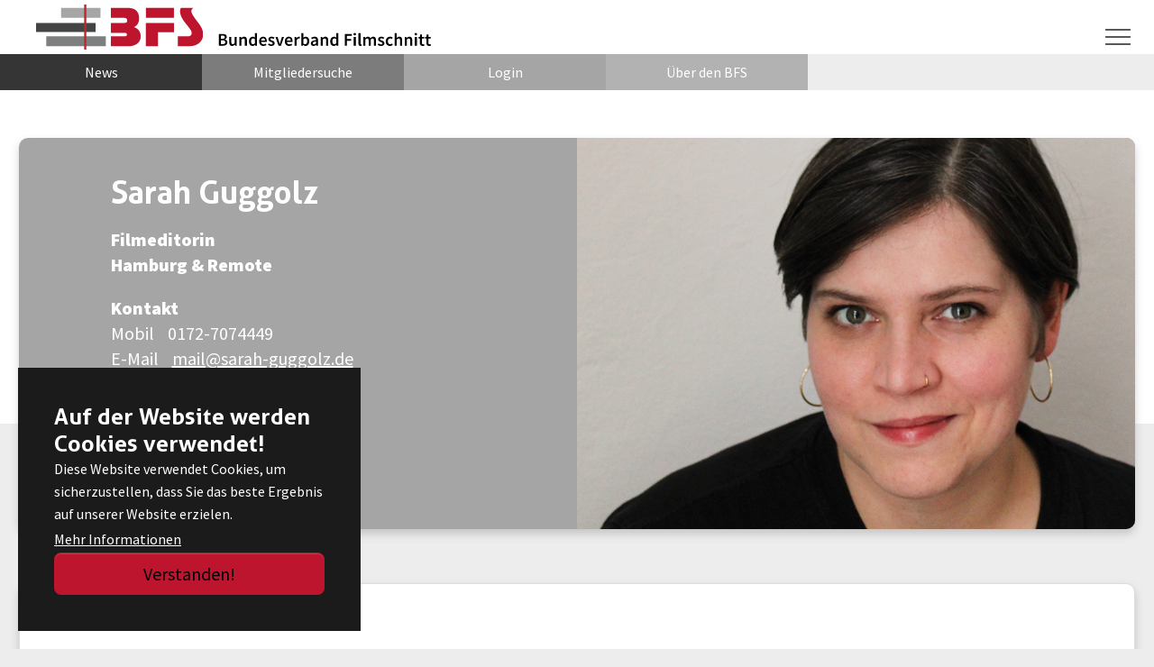

--- FILE ---
content_type: text/html; charset=utf-8
request_url: https://bfs-filmeditor.de/profil/sarah-guggolz
body_size: 6555
content:
<!DOCTYPE html>
<html lang="de">
<head>

<meta charset="utf-8">
<!-- 
	Bundesverband Filmschnitt Editor e.V.

	This website is powered by TYPO3 - inspiring people to share!
	TYPO3 is a free open source Content Management Framework initially created by Kasper Skaarhoj and licensed under GNU/GPL.
	TYPO3 is copyright 1998-2025 of Kasper Skaarhoj. Extensions are copyright of their respective owners.
	Information and contribution at https://typo3.org/
-->


<link rel="icon" href="/fileadmin/Resources/Public/Icons/favicon.svg" type="image/svg+xml">
<title>Profil - BFS</title>
<meta http-equiv="x-ua-compatible" content="IE=edge" />
<meta name="generator" content="TYPO3 CMS" />
<meta name="viewport" content="width=device-width, initial-scale=1, minimum-scale=1" />
<meta name="robots" content="index,follow" />
<meta name="twitter:card" content="summary" />
<meta name="apple-mobile-web-app-capable" content="no" />
<meta name="google" content="notranslate" />

<link rel="stylesheet" href="/typo3temp/assets/compressed/merged-8126dca10684915fd847a2ab2fc08285-79d0b3b5338d470904eda76242542a5c.css?1705873146" media="all">
<link rel="stylesheet" href="/typo3temp/assets/compressed/93bdf4c8368f968642a58dcc53395b84-94fa309295f2419aa09764890ce14269.css?1705873146" media="all">
<link rel="stylesheet" href="/typo3temp/assets/compressed/merged-2527610e8cf646843d798a1363986c28-a32c3a0e230b61fdcb70d7c03d58bd0e.css?1760952440" media="all">


<script src="/typo3temp/assets/compressed/merged-ad73d26590d70d6d5c85552dde3cf4a6-786005b3fa213ea4d93bdf1c59f600cb.js?1705873146"></script>



<!-- Matomo -->
      <script>
        var _paq = window._paq = window._paq || [];
        /* tracker methods like "setCustomDimension" should be called before "trackPageView" */
        _paq.push(['trackPageView']);
        _paq.push(['enableLinkTracking']);
        (function() {
          var u="//stats.bfs-filmeditor.de/";
          _paq.push(['setTrackerUrl', u+'matomo.php']);
          _paq.push(['setSiteId', '1']);
          var d=document, g=d.createElement('script'), s=d.getElementsByTagName('script')[0];
          g.async=true; g.src=u+'matomo.js'; s.parentNode.insertBefore(g,s);
        })();
      </script>
      <!-- End Matomo Code -->
<link rel="canonical" href="https://bfs-filmeditor.de/profil/sarah-guggolz"/>
</head>
<body id="p1606" class="page-1606 pagelevel-1 language-0 backendlayout-default layout-50">


<!-- Template: /fileadmin/Resources/Private/Layouts/Page/Default.html --><!--  --><div id="top"></div><div id="loader" style="display:flex; align-items:center; text-align:center; height:100%; min-height: 100%; width:100%; position:absolute; top:100px; text-align:center;z-index:99999; background:#444;"><div class="loader-img" style="margin:auto;"><img src="/fileadmin/Resources/Public/Icons/bfs-grau.svg"></div></div><div id="main-content" class="body-bg body-bg-top bg-layout-50 Besucher"><div id="cookieconsent"><span data-cookieconsent-setting="cookie.expiryDays" data-cookieconsent-value="365"></span><span data-cookieconsent-setting="content.header" data-cookieconsent-value="Auf der Website werden Cookies verwendet!"></span><span data-cookieconsent-setting="content.message" data-cookieconsent-value="Diese Website verwendet Cookies, um sicherzustellen, dass Sie das beste Ergebnis auf unserer Website erzielen."></span><span data-cookieconsent-setting="content.dismiss" data-cookieconsent-value="Verstanden!"></span><span data-cookieconsent-setting="content.allow" data-cookieconsent-value="Cookies zulassen"></span><span data-cookieconsent-setting="content.deny" data-cookieconsent-value="Ablehnen"></span><span data-cookieconsent-setting="content.link" data-cookieconsent-value="Mehr Informationen"></span><span data-cookieconsent-setting="content.href" data-cookieconsent-value="/datenschutz"></span><span data-cookieconsent-setting="layout" data-cookieconsent-value="basic-header"></span><span data-cookieconsent-setting="type" data-cookieconsent-value="info"></span><span data-cookieconsent-setting="position" data-cookieconsent-value="bottom-left"></span><span data-cookieconsent-setting="revokable" data-cookieconsent-value="1"></span><span data-cookieconsent-setting="static" data-cookieconsent-value="0"></span><span data-cookieconsent-setting="location" data-cookieconsent-value="1"></span><span data-cookieconsent-setting="law.countryCode" data-cookieconsent-value="DE"></span><span data-cookieconsent-setting="law.regionalLaw" data-cookieconsent-value="1"></span></div><a class="visually-hidden-focusable" href="#page-content"><span>Zum Hauptinhalt springen</span></a><header id="page-header" class="bp-page-header navbar navbar-mainnavigation navbar-default navbar-has-image navbar-top navbar-fixed-top"><div class="container-fluid"><div class="header-all"><div class="header-1"><a class="navbar-brand navbar-brand-image" title="BFS Homepage" href="/"><img class="navbar-brand-logo-normal" src="/fileadmin/templates/icons/bfs-logo.svg" alt="BFS - Bundesverband Filmschnitt Editor e.V." height="50" width="185"><img class="navbar-brand-logo-inverted" src="/typo3conf/ext/bootstrap_package/Resources/Public/Images/BootstrapPackageInverted.svg" alt="BFS - Bundesverband Filmschnitt Editor e.V." height="50" width="185"></a><div class="jubilee"><a href="/"><img class="big" src="/fileadmin/Resources/Public/Icons/bundesverband.svg"><img class="small" src="/fileadmin/Resources/Public/Icons/bundesverband_s.svg"></a></div><div class="tempo-member"></div></div><div class="header-2"><!--
                <a class="navbar-brand-2 navbar-brand-image" href="/"><img class="navbar-brand-logo-normal" src="/fileadmin/templates/icons/bfs-logo.svg" alt="BFS logo" width="140" height="38"></a>
                --><!-- BFS 2. Main-Nav --><nav id="subnav" class="subnav "><ul class="nav navbar-nav subnav-l"><li class="first no"><a href="/news">News</a></li><li class="no"><a href="/mitglieder/mitgliedersuche">Mitgliedersuche</a></li><li class="no"><a href="/login">Login</a></li><li class="last no"><a href="/ueber-den-bfs">Über den BFS</a></li></ul><ul class="nav navbar-nav subnav-r"><!-- is das das hier?!
                        <li class="kontakt no"><a href="/kontakt/" target="_top">Kontakt</a></li>
                        --></ul></nav></div></div><!-- E header-all --><!-- Main Navigation --><button class="navbar-toggler collapsed" type="button" data-toggle="collapse" data-bs-toggle="collapse" data-target="#mainnavigation" data-bs-target="#mainnavigation" aria-controls="mainnavigation" aria-expanded="false" aria-label="Navigation umschalten"><span class="navbar-toggler-icon"></span></button><nav id="mainnavigation" class="collapse navbar-collapse"><ul class="navbar-nav"><li class="nav-item active"><a href="/" id="nav-item-1486" class="nav-link" title="Startseite"><span class="nav-link-text">Startseite</span></a></li><li class="nav-item dropdown dropdown-hover"><a href="/ueber-den-bfs" id="nav-item-2341" class="nav-link dropdown-toggle" title="Über den BFS" aria-haspopup="true" aria-expanded="false"><span class="nav-link-text">Über den BFS</span></a><ul class="dropdown-menu" aria-labelledby="nav-item-2341"><li><a href="/ehrenmitglieder" class="dropdown-item" title="Ehrenmitglieder"><span class="dropdown-text">Ehrenmitglieder</span></a></li><li><a href="/ueber-den-bfs/satzung" class="dropdown-item" title="Satzung"><span class="dropdown-text">Satzung</span></a></li><li><a href="/ueber-den-bfs/aufgaben" class="dropdown-item" title="Aufgaben"><span class="dropdown-text">Aufgaben</span></a></li><li><a href="/ueber-den-bfs/mitglied-werden" class="dropdown-item" title="Mitglied werden"><span class="dropdown-text">Mitglied werden</span></a></li><li><a href="/team" class="dropdown-item" title="Team"><span class="dropdown-text">Team</span></a></li><li><a href="/arbeitsgruppen" class="dropdown-item" title="Arbeitsgruppen"><span class="dropdown-text">Arbeitsgruppen</span></a></li></ul></li><li class="nav-item dropdown dropdown-hover"><a href="/news" id="nav-item-2347" class="nav-link dropdown-toggle" title="News" aria-haspopup="true" aria-expanded="false"><span class="nav-link-text">News</span></a><ul class="dropdown-menu" aria-labelledby="nav-item-2347"><li><a href="/magazin/archivierte-beitraege-1" class="dropdown-item" title="Archivierte Beiträge"><span class="dropdown-text">Archivierte Beiträge</span></a></li></ul></li><li class="nav-item dropdown dropdown-hover"><a href="/berufe" id="nav-item-2349" class="nav-link dropdown-toggle" title="Berufe" aria-haspopup="true" aria-expanded="false"><span class="nav-link-text">Berufe</span></a><ul class="dropdown-menu" aria-labelledby="nav-item-2349"><li><a href="/berufe/filmeditor-als-urheber" class="dropdown-item" title="Filmeditor als Urheber"><span class="dropdown-text">Filmeditor als Urheber</span></a></li><li><a href="/berufe/schnittpreise" class="dropdown-item" title="Schnittpreise"><span class="dropdown-text">Schnittpreise</span></a></li><li><a href="/berufe/aus-und-weiterbildung" class="dropdown-item" title="Aus- und Weiterbildung"><span class="dropdown-text">Aus- und Weiterbildung</span></a></li><li><a href="/berufe/berufsbild-vfx-editorin" class="dropdown-item" title="Berufsbild VFX-Editor*in"><span class="dropdown-text">Berufsbild VFX-Editor*in</span></a></li><li><a href="/berufe/berufsbild-schnittassistenz" class="dropdown-item" title="Berufsbild Schnittassistenz"><span class="dropdown-text">Berufsbild Schnittassistenz</span></a></li><li><a href="/berufe/berufsbild-filmeditorin" class="dropdown-item" title="Berufsbild Filmeditor*in"><span class="dropdown-text">Berufsbild Filmeditor*in</span></a></li></ul></li><li class="nav-item dropdown dropdown-hover"><a href="/mitglieder/mitgliedersuche" id="nav-item-3" class="nav-link dropdown-toggle" title="Mitgliedersuche" aria-haspopup="true" aria-expanded="false"><span class="nav-link-text">Mitgliedersuche</span></a><ul class="dropdown-menu" aria-labelledby="nav-item-3"><li><a href="/mitglieder/mitgliedersuche" class="dropdown-item" title="Mitgliedersuche"><span class="dropdown-icon"><svg xmlns="http://www.w3.org/2000/svg" fill="currentColor" width="16" height="16" viewBox="0 0 512 512" class="" aria-hidden="true"><path d="M510.2 442.2l-113-113c-4.3-4.3-15.3-.8-27.9 8l-40-40c24.3-31.2 38.8-70.4 38.8-113.1C368 82.4 285.6 0 184 0S0 82.4 0 184.1s82.4 184.1 184 184.1c42.6 0 81.9-14.5 113.1-38.8l40.1 39.9c-8.7 12.6-12.2 23.6-7.9 27.9l113 113c6.2 6.2 26.5-3.9 45.3-22.6 18.7-18.8 28.8-39.1 22.6-45.4zM184 328.1c-38.5 0-74.6-15-101.8-42.2S40 222.6 40 184.1s15-74.7 42.2-101.9S145.5 40 184 40s74.6 15 101.8 42.2C313 109.4 328 145.6 328 184.1s-15 74.7-42.2 101.9c-27.2 27.2-63.3 42.1-101.8 42.1z"/></svg></span><span class="dropdown-text">Mitgliedersuche</span></a></li><li><a href="/mitglieder/wer-hat-zeit" class="dropdown-item" title="Wer hat Zeit?"><span class="dropdown-text">Wer hat Zeit?</span></a></li><li><a href="/mitglieder/team-nachwuchs" class="dropdown-item" title="Team Nachwuchs"><span class="dropdown-text">Team Nachwuchs</span></a></li><li><a href="/mitglieder/vorteile-fuer-bfs-mitglieder" class="dropdown-item" title="Vorteile für BFS-Mitglieder"><span class="dropdown-text">Vorteile für BFS-Mitglieder</span></a></li></ul></li><li class="nav-item"><a href="/netzwerk" id="nav-item-2357" class="nav-link" title="Netzwerk"><span class="nav-link-text">Netzwerk</span></a></li><li class="nav-item"><a href="/positionen" id="nav-item-2359" class="nav-link" title="Positionen"><span class="nav-link-text">Positionen</span></a></li><li class="nav-item"><a href="/login" id="nav-item-2360" class="nav-link" title="Login"><span class="nav-link-text">Login</span></a></li><li class="nav-item dropdown dropdown-hover"><a href="/suche" id="nav-item-48" class="nav-link dropdown-toggle" title="Suche" aria-haspopup="true" aria-expanded="false"><span class="nav-link-text">Suche</span></a><ul class="dropdown-menu" aria-labelledby="nav-item-48"><li><a href="/suche/suchergebnis" class="dropdown-item" title="Suchergebnis"><span class="dropdown-text">Suchergebnis</span></a></li></ul></li></ul></nav></div><style>
        #main-content {
            visibility: visible;
        }
        #loader {
            visibility: visible;
            display: flex;
            align-items: center;
            text-align: center;
            position: absolute;
            top: 140px;
            z-index: 1;
            width: 100%;
            height: 100%;
            background-color: #444;
        }
        #loader h1 {
            width: 100%;
            text-align: center;
        }
    </style><script type="text/javascript">
        document.getElementById("loader").style.display = "flex";
        document.addEventListener("DOMContentLoaded", function() {
            setTimeout(function() {
                document.getElementById("loader").style.display = "none";
            }, 100)
        });
        /**
        document.onreadystatechange = function () {
            if (document.readyState !== "complete") {
                document.querySelector("#main-content").style.visibility = "hidden";
                document.querySelector("body").style.backgroundColor = "#666";
                document.querySelector("#loader").style.visibility = "visible";
            } else {
                document.querySelector("#loader").style.display = "none";
                document.querySelector("#main-content").style.visibility = "visible";
                document.querySelector("body").style.backgroundColor = "#fff";
            }
        };
        **/
    </script></header><div id="page-content" class="bp-page-content main-section bfs-23"><!--TYPO3SEARCH_begin--><div class="section section-default"><!--DMAILER_SECTION_BOUNDARY_--><div id="c6384" class="frame frame-size-default frame-default frame-type-list frame-layout-default frame-background-none frame-no-backgroundimage frame-space-before-none frame-space-after-extra-small"><div class="frame-group-container"><div class="frame-group-inner"><div class="frame-container frame-container-default"><div class="frame-inner"><!-- template: fileadmin/Resources/Private/Xblog/View/1stPlugin/Partials/Externaltemplate/Single/01.html --><div id="x6384" class="xBlog xBlogMain single feuser"><!-- EXT:xblog/Resources/Private/View/2ndContent/Templates/Main/Single.html - begin --><div class="row"><div class="columns col-sm-12"><div class="xblog-feuser"><!-- Template File: /fileadmin/Resources/Private/Xblog/View/2ndContent/Partials/Externaltemplate/Single/01.html --><style>
    /* don't scale = FALSE */
    .feuser_show .layout-100.frame-well .col-md-6.image-frame .mediaelement .news-img-wrap img {
      object-fit: cover;
      min-width: 100%;
      min-height: 100%;
    }
  </style><div class="feuser_show"><div class="layout-100 frame-well"><!-- Bildfeld --><div class="row vita"><div class="col-md-6 text-frame"><h2>Sarah Guggolz</h2><p class="beruf">
                Filmeditorin
                

                
                  
                    <br/>Hamburg
                  
                
                
                
                  &amp;
                
                Remote
              </p><p class="kontakt">Kontakt</p><p class="contact mobil"><span class="label">Mobil</span><a class="sm" href="tel:0172-7074449">0172-7074449</a><span class="lg">0172-7074449</span></p><p class="contact email"><span class="label">E-Mail</span><a href="mailto:mail@sarah-guggolz.de">mail@sarah-guggolz.de</a></p><p class="contact www"><span class="label">Web</span><a href="https://www.sarah-guggolz.de" target="_blank">www.sarah-guggolz.de</a></p><!-- wenn Online-Profil aktiv --></div><!-- Ende Text --><div class="col-md-6 image-frame"><!-- EXT:xblog/Resources/Private/View/2ndContent/Partials/Method/Typolink/Image.html - begin --><!-- EXT:xblog/Resources/Private/View/2ndContent/Partials/Field/List/Image.html - begin --><!-- Template: /fileadmin/Resources/Private/Xblog/View/2ndContent/Partials/Field/List/Image.html --><style>
       	/* don't scale = FALSE */
    	.feuser_show .layout-100.frame-well .col-md-6.image-frame img {
          object-fit: cover;
          min-width: 100%;
          min-height: 100%;
        }
    </style><img srcset="/fileadmin/_processed_/0/0/csm_IMG_2816_3smallsmallsmall_553cd3d4f8.png w,
          /fileadmin/_processed_/0/0/csm_IMG_2816_3smallsmallsmall_553cd3d4f8.png w,
          /fileadmin/_processed_/0/0/csm_IMG_2816_3smallsmallsmall_553cd3d4f8.png w" class="image-embed-item xblog98478 bfs-scale" src="/fileadmin/_processed_/0/0/csm_IMG_2816_3smallsmallsmall_7356cf113f.png" width="650" height="434" alt="" /><!-- EXT:xblog/Resources/Private/View/2ndContent/Partials/Field/List/Image.html - end --><!-- EXT:xblog/Resources/Private/View/2ndContent/Partials/Method/Typolink/Image.html - end --><!-- wenn Online-Profil aktiv --></div><!-- Ende Bild --></div><!-- Ende row vita --></div><!-- Ende frame-well --><!-- Felder Profil --><div class="layout-100 frame-white frame-more frame-vita"><h3>Vita</h3><div class="vita-data"><div class="vita "><span class="label">Fremdsprachen</span><span class="data">Englisch, Französisch</span></div><div class="vita "><span class="label">Ausbildung</span><span class="data">Abitur<br />
Mediengestalterin Bild & Ton<br />
Schnittassistentin (5 Jahre)</span></div><div class="vita "><span class="label">Sparten</span><span class="data">Kurzfilm, Dokumentarfilm, Spielfilm, Serie, Musikvideo</span></div><div class="vita "><span class="label">Software/Technik</span><span class="data">Avid Media Composer, Adobe Premiere Pro</span></div></div><!-- E vita-data --></div><!-- E vita --><!-- wenn Online-Profil aktiv --><!-- Tabelle Filmograpy --><!-- Filme als Editor --><div class="layout-100 frame-white frame-more frame-filme"><h4>Filmografie als Filmeditor*in</h4><table class="filmography"><thead><tr class="filme header"><td class="jahr">Jahr</td><td class="titel">Titel</td><td class="sparte">Sparte</td><td class="regie">Regie</td><td class="produktion">Produktion</td><td class="technik">Technik</td></tr></thead><tbody><tr class="filme body data"><td class="jahr"><span>Jahr</span>2025</td><td class="titel"><span>Titel</span>
                      
                      Smalltown Girl
                      
                    </td><td class="sparte"><span>Sparte</span>Spielfilm Kino</td><td class="regie"><span>Regie</span>Hille Norden</td><td class="produktion"><span>Produktion</span></td><td class="technik"><span>Technik</span></td></tr><tr class="filme body extra"><td class="emty" colspan="6"></td></tr><tr class="filme body data"><td class="jahr"><span>Jahr</span>2024</td><td class="titel"><span>Titel</span>
                      
                      Feuerspiel
                      
                    </td><td class="sparte"><span>Sparte</span>Kurzfilm Kino</td><td class="regie"><span>Regie</span>Hille Norden</td><td class="produktion"><span>Produktion</span></td><td class="technik"><span>Technik</span></td></tr><tr class="filme body extra"><td class="emty" colspan="6"></td></tr><tr class="filme body data"><td class="jahr"><span>Jahr</span>2023</td><td class="titel"><span>Titel</span>
                      
                      Hardflip
                      
                    </td><td class="sparte"><span>Sparte</span>Kurzfilm Kino</td><td class="regie"><span>Regie</span>Katharia Sporrer</td><td class="produktion"><span>Produktion</span></td><td class="technik"><span>Technik</span></td></tr><tr class="filme body extra"><td class="emty" colspan="6"></td></tr><tr class="filme body data"><td class="jahr"><span>Jahr</span>2023</td><td class="titel"><span>Titel</span>
                      
                      Hai oder Hyäne
                      
                    </td><td class="sparte"><span>Sparte</span>Kurzfilm</td><td class="regie"><span>Regie</span>Britt Dunse</td><td class="produktion"><span>Produktion</span></td><td class="technik"><span>Technik</span></td></tr><tr class="filme body extra"><td class="emty" colspan="6"></td></tr><tr class="filme body data"><td class="jahr"><span>Jahr</span>2023</td><td class="titel"><span>Titel</span>
                      
                      Einen Meter entfernt
                      
                    </td><td class="sparte"><span>Sparte</span>Kurzfilm</td><td class="regie"><span>Regie</span>Stephanie Olthoff</td><td class="produktion"><span>Produktion</span></td><td class="technik"><span>Technik</span></td></tr><tr class="filme body extra"><td class="emty" colspan="6"></td></tr><tr class="filme body data"><td class="jahr"><span>Jahr</span>2021</td><td class="titel"><span>Titel</span>
                      
                      Check Check - Erthu Unchained (S03F06)
                      
                    </td><td class="sparte"><span>Sparte</span>Serie (Fiction)</td><td class="regie"><span>Regie</span>Christoph Holsten</td><td class="produktion"><span>Produktion</span></td><td class="technik"><span>Technik</span></td></tr><tr class="filme body extra"><td class="emty" colspan="6"></td></tr><tr class="filme body data"><td class="jahr"><span>Jahr</span>2021</td><td class="titel"><span>Titel</span>
                      
                      Ein Jahr, ein Dorf, Bennin
                      
                    </td><td class="sparte"><span>Sparte</span>Dokumentarfilm</td><td class="regie"><span>Regie</span>Heike Nikolaus</td><td class="produktion"><span>Produktion</span></td><td class="technik"><span>Technik</span></td></tr><tr class="filme body extra"><td class="emty" colspan="6"></td></tr></tbody></table></div><!-- E Filme Editor --><!-- wenn Online-Profil aktiv --><!-- A Filme Schnittassistenten --><div class="layout-100 frame-white frame-more frame-filme"><h4>Filmografie Schnittassistenz, VFX-Editor*in und andere Tätigkeiten</h4><table class="filmography"><thead><tr class="filme header"><td class="jahr">Jahr</td><td class="titel">Titel</td><td class="sparte">Sparte</td><td class="editor">Editor</td><td class="regie">Regie</td><td class="produktion">Produktion</td><td class="technik">Technik</td></tr></thead><tbody><tr class="filme body data"><td class="jahr"><span>Jahr</span>2022</td><td class="titel"><span>Titel</span>
                          
                          Einfach mal was Schönes
                          
                        </td><td class="sparte"><span>Sparte</span>Spielfilm</td><td class="editor"><span>Editor</span>Linda Bosch</td><td class="regie"><span>Regie</span>Karoline Herfurth</td><td class="produktion"><span>Produktion</span></td><td class="technik"><span>Technik</span></td></tr><tr class="filme body extra"><td class="sonstiges" colspan="7"><span>Anmerkung</span>Schnittassistenz</td></tr><tr class="filme body data"><td class="jahr"><span>Jahr</span>2022</td><td class="titel"><span>Titel</span>
                          
                          Cicero - Zwei Leben, eine Bühne
                          
                        </td><td class="sparte"><span>Sparte</span>Dokumentarfilm</td><td class="editor"><span>Editor</span>Tina Freitag</td><td class="regie"><span>Regie</span>Kai Wessel</td><td class="produktion"><span>Produktion</span></td><td class="technik"><span>Technik</span></td></tr><tr class="filme body extra"><td class="sonstiges" colspan="7"><span>Anmerkung</span>Schnittassistenz</td></tr><tr class="filme body data"><td class="jahr"><span>Jahr</span>2022</td><td class="titel"><span>Titel</span>
                          
                          Das Begräbnis
                          
                        </td><td class="sparte"><span>Sparte</span>Serie (Fiction)</td><td class="editor"><span>Editor</span>Tina Freitag, Ulf Albert, Benjamin Ikes</td><td class="regie"><span>Regie</span>Jan Georg Schütte</td><td class="produktion"><span>Produktion</span></td><td class="technik"><span>Technik</span></td></tr><tr class="filme body extra"><td class="sonstiges" colspan="7"><span>Anmerkung</span>Schnittassistenz</td></tr><tr class="filme body data"><td class="jahr"><span>Jahr</span>2021</td><td class="titel"><span>Titel</span>
                          
                          Kranitz - Bei Trennung Geld zurück (Staffel 1)
                          
                        </td><td class="sparte"><span>Sparte</span>Serie (Fiction)</td><td class="editor"><span>Editor</span>Nikolai Hartmann, Benjamin Ikes</td><td class="regie"><span>Regie</span>Jan Georg Schütte</td><td class="produktion"><span>Produktion</span></td><td class="technik"><span>Technik</span></td></tr><tr class="filme body extra"><td class="sonstiges" colspan="7"><span>Anmerkung</span>Schnittassistenz</td></tr><tr class="filme body data"><td class="jahr"><span>Jahr</span>2021</td><td class="titel"><span>Titel</span>
                          
                          Tatort - Schattenleben
                          
                        </td><td class="sparte"><span>Sparte</span>Spielfilm</td><td class="editor"><span>Editor</span>Linda Bosch</td><td class="regie"><span>Regie</span>Mia Spengler</td><td class="produktion"><span>Produktion</span></td><td class="technik"><span>Technik</span></td></tr><tr class="filme body extra"><td class="sonstiges" colspan="7"><span>Anmerkung</span>Schnittassistenz</td></tr><tr class="filme body data"><td class="jahr"><span>Jahr</span>2020</td><td class="titel"><span>Titel</span>
                          
                          Alles ist eins, außer der 0
                          
                        </td><td class="sparte"><span>Sparte</span>Dokumentarfilm</td><td class="editor"><span>Editor</span>Andreas Grützner</td><td class="regie"><span>Regie</span>Klaus Maeck, Tanja Schwerdorf</td><td class="produktion"><span>Produktion</span></td><td class="technik"><span>Technik</span></td></tr><tr class="filme body extra"><td class="sonstiges" colspan="7"><span>Anmerkung</span>Schnittassistenz</td></tr><tr class="filme body data"><td class="jahr"><span>Jahr</span>2020</td><td class="titel"><span>Titel</span>
                          
                          Für immer Sommer &#039;90
                          
                        </td><td class="sparte"><span>Sparte</span>Spielfilm</td><td class="editor"><span>Editor</span>Sebastian Thümler, Heike Gnida, Ulf Albert</td><td class="regie"><span>Regie</span>Jan Georg Schütte, Lars Jessen</td><td class="produktion"><span>Produktion</span></td><td class="technik"><span>Technik</span></td></tr><tr class="filme body extra"><td class="sonstiges" colspan="7"><span>Anmerkung</span>Schnittassistenz</td></tr><tr class="filme body data"><td class="jahr"><span>Jahr</span>2018</td><td class="titel"><span>Titel</span>
                          
                          Die verlorene Tochter
                          
                        </td><td class="sparte"><span>Sparte</span>Serie (Fiction)</td><td class="editor"><span>Editor</span>Tina Freitag</td><td class="regie"><span>Regie</span>Kai Wessel</td><td class="produktion"><span>Produktion</span></td><td class="technik"><span>Technik</span></td></tr><tr class="filme body extra"><td class="sonstiges" colspan="7"><span>Anmerkung</span>Schnittassistenz</td></tr><tr class="filme body data"><td class="jahr"><span>Jahr</span>2018</td><td class="titel"><span>Titel</span>
                          
                          Unschuldig (Teil 1+2)
                          
                        </td><td class="sparte"><span>Sparte</span>Mehrteiler</td><td class="editor"><span>Editor</span>Melanie Schütze</td><td class="regie"><span>Regie</span></td><td class="produktion"><span>Produktion</span></td><td class="technik"><span>Technik</span></td></tr><tr class="filme body extra"><td class="sonstiges" colspan="7"><span>Anmerkung</span>Schnittassistenz</td></tr></tbody></table></div><!-- E Filme Schnittassistenten --><!-- wenn Online-Profil aktiv --></div><!-- Ende feuser_show --></div><!-- Ende xblog-feuser --></div></div><!-- EXT:xblog/Resources/Private/View/2ndContent/Templates/Main/Single.html - end --></div></div></div></div></div></div><!--DMAILER_SECTION_BOUNDARY_END--><!--DMAILER_SECTION_BOUNDARY_--><div id="c4534" class="frame frame-size-default frame-default frame-type-text frame-layout-default frame-background-none frame-no-backgroundimage frame-space-before-none frame-space-after-medium"><div class="frame-group-container"><div class="frame-group-inner"><div class="frame-container frame-container-default"><div class="frame-inner"><p class="text-center"><a href="/mitglieder/mitgliedersuche">Zur Mitglieder-Suche</a></p></div></div></div></div></div><!--DMAILER_SECTION_BOUNDARY_END--></div><!--TYPO3SEARCH_end--></div><footer id="page-footer" class="bp-page-footer bfs-2023"><section class="section footer-section footer-section-content"><div class="container"><div class="section-row"><div class="section-column footer-section-content-column footer-section-content-column-left"></div><div class="section-column footer-section-content-column footer-section-content-column-middle"></div><div class="section-column footer-section-content-column footer-section-content-column-right"></div></div></div></section><section class="section footer-section footer-section-meta"><div class="frame frame-background-none frame-space-before-none frame-space-after-none"><div class="frame-group-container"><div class="frame-group-inner"><div class="frame-container container"><div class="frame-inner"><div class="footer-meta"><div id="footer-menu1" class="footer-menu1" role="main"><!-- menu1 --></div><div class="row"  id="footer-menu2"><div class="col-md-4 subnav-wrap copyright"><!--DMAILER_SECTION_BOUNDARY_--><a id="c6364"></a><p>© 2025 Bundesverband Filmschnitt Editor e.V.</p><!--DMAILER_SECTION_BOUNDARY_END--></div><div class="col-md-4 maincontent-wrap" role="main"><!--DMAILER_SECTION_BOUNDARY_--><div id="c6366" class="frame frame-size-default frame-default frame-type-menu_subpages frame-layout-default frame-background-none frame-no-backgroundimage frame-space-before-none frame-space-after-none"><div class="frame-group-container"><div class="frame-group-inner"><div class="frame-container frame-container-default"><div class="frame-inner"><ul><li><a href="/kontakt" title="Kontakt">Kontakt</a></li><li><a href="/datenschutz" title="Datenschutz">Datenschutz</a></li><li><a href="/impressum" title="Impressum">Impressum</a></li><li><a href="https://www.3punktdesign.de/" target="_blank" title="Design">Design</a></li><li><a href="https://digitalbande.berlin" target="_blank" title="Umsetzung">Umsetzung</a></li></ul></div></div></div></div></div><!--DMAILER_SECTION_BOUNDARY_END--></div><div id="footer-menu-social" class="col-md-4 social-wrap" role="main"><!--DMAILER_SECTION_BOUNDARY_--><a id="c6365"></a><ul><li><a href="https://www.instagram.com/bfsfilmeditors/" target="_blank" title="IN">IN</a></li><li><a href="https://www.youtube.com/@bfseditor/" target="_blank" title="YT">YT</a></li></ul><!--DMAILER_SECTION_BOUNDARY_END--></div></div></div></div></div></div></div></div></section></footer><a class="scroll-top" title="Nach oben rollen" href="#top"><span class="scroll-top-icon"></span></a></div><!-- Matomo -->
<script src="//ajax.googleapis.com/ajax/libs/jquery/3.6.0/jquery.min.js" type="text/javascript"></script>
<script src="/typo3temp/assets/compressed/merged-07488c58f188f36a059973ffb2336c9f-70afc3fdc8a77ed2c6ed7fb10a4e125f.js?1705873146"></script>
<script src="/typo3temp/assets/compressed/merged-8aa4d9860a61aea3cfccadbb3c63c81c-5ae7ca70fe2f577e888bf4edebdd5449.js?1705873146"></script>
<script>
/*<![CDATA[*/
/*TS_inlineFooter*/
					var typeOfSlickUids = typeof slickUids;
					if( typeOfSlickUids != 'undefined' ) {
						if(Array.isArray(slickUids)){
							$(document).ready(function () {
								for (var i = 0; i < slickUids.length; i++) {
									var boolSlickRandomizeX = eval("boolSlickRandomize" + slickUids[i]);
									//alert(boolSlickRandomizeX);
									if( boolSlickRandomizeX == true ) {
										$('#slickid-' + slickUids[i]).randomize();
									} 
								}
							});
						}
					}
					$(document).ready(function () {
						if( (typeof obj === "object") && (obj !== null) ) {
							var sortedKeys = Object.keys(obj).sort();
							//alert( sortedKeys[0] );
							if(Array.isArray(sortedKeys)){
								for (var i = 0; i < sortedKeys.length; i++) {
									obj[sortedKeys[i]]();
								}
							}
						}
					});
					

/*]]>*/
</script>

</body>
</html>

--- FILE ---
content_type: image/svg+xml
request_url: https://bfs-filmeditor.de/fileadmin/Resources/Public/Icons/bfs-brofil-dummy-single.svg
body_size: 1432
content:
<?xml version="1.0" encoding="UTF-8" standalone="no"?>
<svg
   id="svg2"
   version="1.1"
   width="700"
   height="500"
   xml:space="preserve"
   sodipodi:docname="bfs-brofil-dummy-single.svg"
   inkscape:version="1.2.2 (b0a8486541, 2022-12-01)"
   xmlns:inkscape="http://www.inkscape.org/namespaces/inkscape"
   xmlns:sodipodi="http://sodipodi.sourceforge.net/DTD/sodipodi-0.dtd"
   xmlns="http://www.w3.org/2000/svg"
   xmlns:svg="http://www.w3.org/2000/svg"
   xmlns:rdf="http://www.w3.org/1999/02/22-rdf-syntax-ns#"
   xmlns:cc="http://creativecommons.org/ns#"
   xmlns:dc="http://purl.org/dc/elements/1.1/"><sodipodi:namedview
     id="namedview20"
     pagecolor="#ffffff"
     bordercolor="#666666"
     borderopacity="1.0"
     inkscape:showpageshadow="2"
     inkscape:pageopacity="0.0"
     inkscape:pagecheckerboard="0"
     inkscape:deskcolor="#d1d1d1"
     showgrid="false"
     inkscape:zoom="1.0085938"
     inkscape:cx="230.51898"
     inkscape:cy="168.55151"
     inkscape:window-width="1920"
     inkscape:window-height="1007"
     inkscape:window-x="1920"
     inkscape:window-y="0"
     inkscape:window-maximized="1"
     inkscape:current-layer="g880" /><metadata
     id="metadata8"><rdf:RDF><cc:Work
         rdf:about=""><dc:format>image/svg+xml</dc:format><dc:type
           rdf:resource="http://purl.org/dc/dcmitype/StillImage" /></cc:Work></rdf:RDF></metadata><defs
     id="defs6"><clipPath
       clipPathUnits="userSpaceOnUse"
       id="clipPath28"><path
         d="M 141,343.89 H 453.834 V 498.822 H 141 Z"
         id="path30" /></clipPath><clipPath
       clipPathUnits="userSpaceOnUse"
       id="clipPath48"><path
         d="M 141,343.89 H 453.834 V 498.822 H 141 Z"
         id="path50" /></clipPath></defs><g
     transform="matrix(0.85250914,0,0,0.85250914,-130.07915,860.50552)"
     id="g880"><rect
       style="fill:#a5a5a5;fill-opacity:1;stroke:none;stroke-width:1.17301;-inkscape-stroke:none;stop-color:#000000"
       id="rect424"
       width="821.10559"
       height="586.50397"
       x="152.58388"
       y="-1009.3798" /><g
       id="g5047"
       transform="translate(-5.5416023,-4.3809913)"><g
         id="g24"
         transform="matrix(3.90625,0,0,-3.90625,-810.82842,955.22787)"
         style="fill:#b2b2b2;fill-opacity:1"><g
           id="g26"
           clip-path="url(#clipPath28)"
           style="fill:#b2b2b2;fill-opacity:1"><g
             id="g32"
             transform="translate(292.1357,400.793)"
             style="fill:#b2b2b2;fill-opacity:1"><path
               d="m 0,0 c 0,0 19.21,-0.334 19.501,16.122 -0.053,3.183 -0.784,5.714 -1.841,7.731 -0.531,1.018 -1.147,1.9 -1.804,2.665 -3.145,3.683 -7.192,4.666 -7.192,4.666 0,0 6.735,3.129 7.948,10.495 0.543,4.698 0.237,9.159 -1.696,12.871 -1.099,2.108 -2.718,3.975 -5.02,5.502 C 5.49,62.969 -3.353,62.7 -3.353,62.7 l -25.716,0.016 0.011,-16.276 c 0,0 2.306,-0.002 5.422,-0.002 5.725,-0.004 14.194,-0.01 16.197,-0.01 3.09,0 4.78,-1.564 4.881,-3.956 0.013,-0.627 -0.046,-1.228 -0.195,-1.782 -0.415,-1.522 -1.592,-2.635 -4.362,-2.614 h -21.9 l 0.031,-16.345 h 5.415 17.974 c 3.308,0 3.821,-5.223 -0.015,-5.399 h -17.948 -5.481 V 0.013 L -23.613,0.011 -3.5,0.002 Z"
               style="fill:#b2b2b2;fill-opacity:1;fill-rule:nonzero;stroke:none"
               id="path34" /></g></g></g><g
         id="g36"
         transform="matrix(3.90625,0,0,-3.90625,617.8673,-832.9307)"
         style="fill:#b2b2b2;fill-opacity:1"><path
           d="M 0,0 V 5.735 H -45.693 V -10.519 H -40.267 0 Z"
           style="fill:#b2b2b2;fill-opacity:1;fill-rule:nonzero;stroke:none"
           id="path38" /></g><g
         id="g40"
         transform="matrix(3.90625,0,0,-3.90625,515.9157,-700.4346)"
         style="fill:#b2b2b2;fill-opacity:1"><path
           d="m 0,0 h 26.045 v 10.877 4.142 L -19.637,15.012 V -23.021 H -14.212 0 Z"
           style="fill:#b2b2b2;fill-opacity:1;fill-rule:nonzero;stroke:none"
           id="path42" /></g><g
         id="g52"
         transform="matrix(3.90625,0,0,-3.90625,757.81336,-618.2506)"
         style="fill:#b2b2b2;fill-opacity:1"><path
           d="m 0,0 c 8.283,3.515 10.258,10.081 10.449,10.507 0.119,0.264 1.771,3.954 0.974,10.682 -0.763,6.478 -5.78,12.665 -9.392,17.481 -3.61,4.814 -4.625,6.211 -6.066,8.476 -1.236,1.932 -2.881,4.517 -3.309,7.239 -0.07,0.464 -0.118,0.922 -0.11,1.356 0.048,2.985 3.183,4.89 3.183,4.89 h -20.257 c 0,0 -1.076,-1.723 -1.277,-4.481 -0.099,-2.829 0.373,-7.136 2.793,-11.462 2.862,-6.149 7.731,-10.576 12.57,-17.527 1.073,-1.537 2.862,-3.435 3.419,-6.261 0.919,-7.03 -5.573,-6.587 -5.573,-6.587 L -29.655,14.304 V -1.974 h 5.426 12.865 c 0,0 7.225,0.046 11.364,1.974"
           style="fill:#b2b2b2;fill-opacity:1;fill-rule:nonzero;stroke:none"
           id="path54" /></g></g></g></svg>


--- FILE ---
content_type: image/svg+xml
request_url: https://bfs-filmeditor.de/fileadmin/Resources/Public/Icons/bundesverband_s.svg
body_size: 3313
content:
<?xml version="1.0" encoding="UTF-8" standalone="no"?>
<!-- Created with Inkscape (http://www.inkscape.org/) -->

<svg
   width="135"
   height="38"
   viewBox="0 0 35.718749 10.054167"
   version="1.1"
   id="svg5"
   inkscape:version="1.2.2 (b0a8486541, 2022-12-01)"
   sodipodi:docname="bundesverband_s.svg"
   xmlns:inkscape="http://www.inkscape.org/namespaces/inkscape"
   xmlns:sodipodi="http://sodipodi.sourceforge.net/DTD/sodipodi-0.dtd"
   xmlns="http://www.w3.org/2000/svg"
   xmlns:svg="http://www.w3.org/2000/svg">
  <sodipodi:namedview
     id="namedview7"
     pagecolor="#ffffff"
     bordercolor="#666666"
     borderopacity="1.0"
     inkscape:showpageshadow="2"
     inkscape:pageopacity="0.0"
     inkscape:pagecheckerboard="0"
     inkscape:deskcolor="#d1d1d1"
     inkscape:document-units="mm"
     showgrid="false"
     inkscape:zoom="3.1358025"
     inkscape:cx="115.12205"
     inkscape:cy="41.297244"
     inkscape:window-width="1920"
     inkscape:window-height="1008"
     inkscape:window-x="1920"
     inkscape:window-y="0"
     inkscape:window-maximized="1"
     inkscape:current-layer="layer1" />
  <defs
     id="defs2" />
  <g
     inkscape:label="Ebene 1"
     inkscape:groupmode="layer"
     id="layer1"
     transform="translate(0,-573.89164)">
    <g
       id="g656"
       transform="translate(0.07938788,-1.5874969)"
       style="fill:#a7a6a7;fill-opacity:1">
      <path
         d="M 0.18519545,579.64897 H 1.3811128 c 0.7620005,0 1.3282092,-0.32279 1.3282092,-1.016 0,-0.46566 -0.2804585,-0.73554 -0.7778755,-0.8202 v -0.0212 c 0.4074586,-0.10583 0.592667,-0.42333 0.592667,-0.75142 0,-0.635 -0.5238753,-0.85196 -1.2329591,-0.85196 H 0.18519545 Z m 0.6138337,-2.0267 v -0.9578 H 1.2488211 c 0.4497919,0 0.6720421,0.13229 0.6720421,0.4498 0,0.32279 -0.2010835,0.508 -0.6879171,0.508 z m 0,1.55045 v -1.11125 H 1.3176128 c 0.513292,0 0.7884588,0.16934 0.7884588,0.52917 0,0.39158 -0.2804585,0.58208 -0.7884588,0.58208 z"
         style="font-weight:600;font-size:5.29167px;line-height:1.25;font-family:'Source Sans Pro';-inkscape-font-specification:'Source Sans Pro Semi-Bold';fill:#a7a6a7;fill-opacity:1;stroke-width:0.264583"
         id="path396" />
      <path
         d="m 3.2543632,578.6806 c 0,0.65617 0.2434169,1.03187 0.7990422,1.03187 0.3545419,0 0.608542,-0.17462 0.8360838,-0.4445 h 0.015875 l 0.047625,0.381 h 0.4974169 v -2.5982 h -0.608542 v 1.778 c -0.1957918,0.254 -0.3492502,0.35983 -0.576792,0.35983 -0.2804585,0 -0.4021669,-0.15875 -0.4021669,-0.58738 v -1.55045 h -0.608542 z"
         style="font-weight:600;font-size:5.29167px;line-height:1.25;font-family:'Source Sans Pro';-inkscape-font-specification:'Source Sans Pro Semi-Bold';fill:#a7a6a7;fill-opacity:1;stroke-width:0.264583"
         id="path398" />
      <path
         d="m 6.2229886,579.64897 h 0.6085421 v -1.81504 c 0.2169584,-0.21166 0.3651252,-0.32279 0.592667,-0.32279 0.2857502,0 0.4074586,0.15875 0.4074586,0.58738 v 1.55045 h 0.608542 v -1.62983 c 0,-0.65617 -0.2434168,-1.03187 -0.7990421,-1.03187 -0.3545419,0 -0.6191254,0.1852 -0.8519589,0.41275 h -0.021167 l -0.042333,-0.34925 H 6.2229886 Z"
         style="font-weight:600;font-size:5.29167px;line-height:1.25;font-family:'Source Sans Pro';-inkscape-font-specification:'Source Sans Pro Semi-Bold';fill:#a7a6a7;fill-opacity:1;stroke-width:0.264583"
         id="path400" />
      <path
         d="m 9.0275702,578.35252 c 0,0.85725 0.418042,1.35995 1.0689178,1.35995 0.280458,0 0.545042,-0.15345 0.735542,-0.34395 h 0.02117 l 0.04233,0.28045 h 0.502708 v -3.73591 h -0.608542 v 0.94191 l 0.02117,0.41805 c -0.201083,-0.17463 -0.386292,-0.28575 -0.682625,-0.28575 -0.5662091,0 -1.1006678,0.51858 -1.1006678,1.36525 z m 0.6297088,-0.005 c 0,-0.54504 0.2698751,-0.85725 0.60325,-0.85725 0.174625,0 0.349251,0.0582 0.529167,0.21696 v 1.21179 c -0.174625,0.20109 -0.343958,0.29105 -0.545042,0.29105 -0.3757082,0 -0.587375,-0.30163 -0.587375,-0.86255 z"
         style="font-weight:600;font-size:5.29167px;line-height:1.25;font-family:'Source Sans Pro';-inkscape-font-specification:'Source Sans Pro Semi-Bold';fill:#a7a6a7;fill-opacity:1;stroke-width:0.264583"
         id="path402" />
      <path
         d="m 12.001485,578.35252 c 0,0.85725 0.560917,1.35995 1.280584,1.35995 0.328084,0 0.640292,-0.11641 0.889001,-0.28045 l -0.206376,-0.381 c -0.1905,0.1217 -0.381,0.1905 -0.60325,0.1905 -0.418042,0 -0.714375,-0.26459 -0.767292,-0.73555 h 1.651001 c 0.01587,-0.0635 0.02646,-0.16933 0.02646,-0.28575 0,-0.72495 -0.370417,-1.23295 -1.074209,-1.23295 -0.608542,0 -1.195917,0.51858 -1.195917,1.36525 z m 0.587375,-0.23284 c 0.05292,-0.43391 0.3175,-0.66146 0.624417,-0.66146 0.354542,0 0.529167,0.24871 0.529167,0.66146 z"
         style="font-weight:600;font-size:5.29167px;line-height:1.25;font-family:'Source Sans Pro';-inkscape-font-specification:'Source Sans Pro Semi-Bold';fill:#a7a6a7;fill-opacity:1;stroke-width:0.264583"
         id="path404" />
      <path
         d="m 14.594403,579.35264 c 0.254,0.20638 0.629709,0.35983 0.984251,0.35983 0.656167,0 1.010709,-0.35983 1.010709,-0.80433 0,-0.48683 -0.391584,-0.65617 -0.746126,-0.78846 -0.280458,-0.10054 -0.53975,-0.18521 -0.53975,-0.38629 0,-0.16404 0.121708,-0.28575 0.381,-0.28575 0.206375,0 0.391584,0.09 0.5715,0.22225 l 0.280459,-0.37042 c -0.211667,-0.16404 -0.502709,-0.3122 -0.862542,-0.3122 -0.582084,0 -0.947209,0.32279 -0.947209,0.77787 0,0.43392 0.386292,0.62971 0.73025,0.75671 0.275167,0.10583 0.555626,0.20108 0.555626,0.41804 0,0.17992 -0.132292,0.31221 -0.412751,0.31221 -0.264583,0 -0.486833,-0.11113 -0.719667,-0.29104 z"
         style="font-weight:600;font-size:5.29167px;line-height:1.25;font-family:'Source Sans Pro';-inkscape-font-specification:'Source Sans Pro Semi-Bold';fill:#a7a6a7;fill-opacity:1;stroke-width:0.264583"
         id="path406" />
      <path
         d="m 17.716486,579.64897 h 0.703792 l 0.883709,-2.5982 h -0.587375 l -0.412751,1.34937 c -0.07408,0.254 -0.148166,0.51858 -0.22225,0.78317 h -0.02117 c -0.06879,-0.26459 -0.148167,-0.52917 -0.216959,-0.78317 l -0.41275,-1.34937 H 16.81161 Z"
         style="font-weight:600;font-size:5.29167px;line-height:1.25;font-family:'Source Sans Pro';-inkscape-font-specification:'Source Sans Pro Semi-Bold';fill:#a7a6a7;fill-opacity:1;stroke-width:0.264583"
         id="path408" />
      <path
         d="m 19.552698,578.35252 c 0,0.85725 0.560917,1.35995 1.280584,1.35995 0.328084,0 0.640292,-0.11641 0.889001,-0.28045 l -0.206375,-0.381 c -0.1905,0.1217 -0.381001,0.1905 -0.603251,0.1905 -0.418042,0 -0.714375,-0.26459 -0.767292,-0.73555 h 1.651001 c 0.01588,-0.0635 0.02646,-0.16933 0.02646,-0.28575 0,-0.72495 -0.370417,-1.23295 -1.074209,-1.23295 -0.608542,0 -1.195918,0.51858 -1.195918,1.36525 z m 0.587376,-0.23284 c 0.05292,-0.43391 0.3175,-0.66146 0.624417,-0.66146 0.354541,0 0.529167,0.24871 0.529167,0.66146 z"
         style="font-weight:600;font-size:5.29167px;line-height:1.25;font-family:'Source Sans Pro';-inkscape-font-specification:'Source Sans Pro Semi-Bold';fill:#a7a6a7;fill-opacity:1;stroke-width:0.264583"
         id="path410" />
      <path
         d="m 22.404908,579.64897 h 0.608542 v -1.5875 c 0.15875,-0.39158 0.407459,-0.53445 0.613834,-0.53445 0.111125,0 0.179917,0.0159 0.269875,0.0423 l 0.105834,-0.52917 c -0.07938,-0.037 -0.164042,-0.0529 -0.296334,-0.0529 -0.275167,0 -0.550334,0.1852 -0.735542,0.52387 h -0.02117 l -0.04233,-0.46037 h -0.502709 z"
         style="font-weight:600;font-size:5.29167px;line-height:1.25;font-family:'Source Sans Pro';-inkscape-font-specification:'Source Sans Pro Semi-Bold';fill:#a7a6a7;fill-opacity:1;stroke-width:0.264583"
         id="path412" />
      <path
         d="m 24.378696,579.64897 h 0.481541 l 0.05292,-0.26458 h 0.01588 c 0.216959,0.21167 0.470959,0.32808 0.709084,0.32808 0.576792,0 1.111251,-0.51329 1.111251,-1.40758 0,-0.79904 -0.375709,-1.31762 -1.026584,-1.31762 -0.264584,0 -0.534459,0.13229 -0.751417,0.32279 l 0.01588,-0.43392 v -0.96308 h -0.608542 z m 0.608542,-0.65616 v -1.21179 c 0.201083,-0.1958 0.381,-0.29105 0.5715,-0.29105 0.391583,0 0.560917,0.30692 0.560917,0.8255 0,0.58738 -0.264584,0.8943 -0.608542,0.8943 -0.153459,0 -0.338667,-0.0582 -0.523875,-0.21696 z"
         style="font-weight:600;font-size:5.29167px;line-height:1.25;font-family:'Source Sans Pro';-inkscape-font-specification:'Source Sans Pro Semi-Bold';fill:#a7a6a7;fill-opacity:1;stroke-width:0.264583"
         id="path414" />
      <path
         d="m 27.188574,578.95047 c 0,0.45509 0.3175,0.762 0.772584,0.762 0.306916,0 0.5715,-0.15345 0.804333,-0.34925 h 0.01587 l 0.04763,0.28575 h 0.497417 v -1.53987 c 0,-0.72496 -0.3175,-1.12183 -0.968375,-1.12183 -0.41275,0 -0.777876,0.15875 -1.063626,0.33866 l 0.22225,0.40746 c 0.227542,-0.13758 0.470959,-0.254 0.730251,-0.254 0.34925,0 0.465667,0.23283 0.470958,0.508 -1.063625,0.11642 -1.529292,0.40746 -1.529292,0.96308 z m 0.592667,-0.0476 c 0,-0.25929 0.232833,-0.4445 0.936625,-0.53446 v 0.58208 c -0.1905,0.17992 -0.354541,0.28575 -0.566208,0.28575 -0.216959,0 -0.370417,-0.10054 -0.370417,-0.33337 z"
         style="font-weight:600;font-size:5.29167px;line-height:1.25;font-family:'Source Sans Pro';-inkscape-font-specification:'Source Sans Pro Semi-Bold';fill:#a7a6a7;fill-opacity:1;stroke-width:0.264583"
         id="path416" />
      <path
         d="m 30.067245,579.64897 h 0.608542 v -1.81504 c 0.216958,-0.21166 0.365125,-0.32279 0.592667,-0.32279 0.28575,0 0.407458,0.15875 0.407458,0.58738 v 1.55045 h 0.608542 v -1.62983 c 0,-0.65617 -0.243417,-1.03187 -0.799042,-1.03187 -0.354542,0 -0.619125,0.1852 -0.851959,0.41275 h -0.02117 l -0.04233,-0.34925 h -0.502708 z"
         style="font-weight:600;font-size:5.29167px;line-height:1.25;font-family:'Source Sans Pro';-inkscape-font-specification:'Source Sans Pro Semi-Bold';fill:#a7a6a7;fill-opacity:1;stroke-width:0.264583"
         id="path418" />
      <path
         d="m 32.871826,578.35252 c 0,0.85725 0.418042,1.35995 1.068917,1.35995 0.280459,0 0.545042,-0.15345 0.735542,-0.34395 h 0.02117 l 0.04233,0.28045 h 0.502709 v -3.73591 h -0.608542 v 0.94191 l 0.02117,0.41805 c -0.201083,-0.17463 -0.386291,-0.28575 -0.682625,-0.28575 -0.566209,0 -1.100667,0.51858 -1.100667,1.36525 z m 0.629708,-0.005 c 0,-0.54504 0.269876,-0.85725 0.603251,-0.85725 0.174625,0 0.34925,0.0582 0.529167,0.21696 v 1.21179 c -0.174625,0.20109 -0.343959,0.29105 -0.545042,0.29105 -0.375709,0 -0.587376,-0.30163 -0.587376,-0.86255 z"
         style="font-weight:600;font-size:5.29167px;line-height:1.25;font-family:'Source Sans Pro';-inkscape-font-specification:'Source Sans Pro Semi-Bold';fill:#a7a6a7;fill-opacity:1;stroke-width:0.264583"
         id="path420" />
    </g>
    <g
       id="g641"
       transform="translate(-36.777101,3.70417)"
       style="fill:#a7a6a7;fill-opacity:1">
      <path
         d="m 37.147491,579.64897 h 0.613834 v -1.44462 h 1.254125 v -0.51858 h -1.254125 v -0.97896 h 1.476376 v -0.51859 h -2.09021 z"
         style="font-weight:600;font-size:5.29167px;line-height:1.25;font-family:'Source Sans Pro';-inkscape-font-specification:'Source Sans Pro Semi-Bold';stroke-width:0.264583;fill:#a7a6a7;fill-opacity:1"
         id="path422" />
      <path
         d="m 40.084372,576.59568 c 0.216959,0 0.375709,-0.14287 0.375709,-0.34396 0,-0.20637 -0.15875,-0.34925 -0.375709,-0.34925 -0.216958,0 -0.375708,0.14288 -0.375708,0.34925 0,0.20109 0.15875,0.34396 0.375708,0.34396 z m -0.306917,3.05329 h 0.608542 v -2.5982 h -0.608542 z"
         style="font-weight:600;font-size:5.29167px;line-height:1.25;font-family:'Source Sans Pro';-inkscape-font-specification:'Source Sans Pro Semi-Bold';stroke-width:0.264583;fill:#a7a6a7;fill-opacity:1"
         id="path424" />
      <path
         d="m 41.163869,578.98222 c 0,0.4498 0.15875,0.73025 0.592667,0.73025 0.142875,0 0.248708,-0.0212 0.322792,-0.0529 l -0.07937,-0.45509 c -0.04762,0.0106 -0.06879,0.0106 -0.09525,0.0106 -0.0635,0 -0.132292,-0.0529 -0.132292,-0.20109 v -3.10091 h -0.608542 z"
         style="font-weight:600;font-size:5.29167px;line-height:1.25;font-family:'Source Sans Pro';-inkscape-font-specification:'Source Sans Pro Semi-Bold';stroke-width:0.264583;fill:#a7a6a7;fill-opacity:1"
         id="path426" />
      <path
         d="m 42.597909,579.64897 h 0.608542 v -1.81504 c 0.201083,-0.21696 0.386292,-0.32279 0.545042,-0.32279 0.275167,0 0.402167,0.15875 0.402167,0.58738 v 1.55045 h 0.608542 v -1.81504 c 0.201083,-0.21696 0.381,-0.32279 0.545042,-0.32279 0.269875,0 0.396875,0.15875 0.396875,0.58738 v 1.55045 h 0.613834 v -1.62983 c 0,-0.65617 -0.254,-1.03187 -0.804334,-1.03187 -0.328083,0 -0.587375,0.20108 -0.836084,0.46566 -0.121708,-0.29104 -0.338667,-0.46566 -0.719667,-0.46566 -0.322792,0 -0.576792,0.1852 -0.79375,0.41804 h -0.02117 l -0.04233,-0.35454 h -0.502709 z"
         style="font-weight:600;font-size:5.29167px;line-height:1.25;font-family:'Source Sans Pro';-inkscape-font-specification:'Source Sans Pro Semi-Bold';stroke-width:0.264583;fill:#a7a6a7;fill-opacity:1"
         id="path428" />
      <path
         d="m 46.799497,579.35264 c 0.254001,0.20638 0.629709,0.35983 0.984251,0.35983 0.656167,0 1.010709,-0.35983 1.010709,-0.80433 0,-0.48683 -0.391584,-0.65617 -0.746125,-0.78846 -0.280459,-0.10054 -0.539751,-0.18521 -0.539751,-0.38629 0,-0.16404 0.121709,-0.28575 0.381,-0.28575 0.206376,0 0.391584,0.09 0.571501,0.22225 l 0.280458,-0.37042 c -0.211666,-0.16404 -0.502708,-0.3122 -0.862542,-0.3122 -0.582084,0 -0.947209,0.32279 -0.947209,0.77787 0,0.43392 0.386292,0.62971 0.730251,0.75671 0.275166,0.10583 0.555625,0.20108 0.555625,0.41804 0,0.17992 -0.132292,0.31221 -0.41275,0.31221 -0.264584,0 -0.486834,-0.11113 -0.719667,-0.29104 z"
         style="font-weight:600;font-size:5.29167px;line-height:1.25;font-family:'Source Sans Pro';-inkscape-font-specification:'Source Sans Pro Semi-Bold';stroke-width:0.264583;fill:#a7a6a7;fill-opacity:1"
         id="path430" />
      <path
         d="m 49.170164,578.35252 c 0,0.86254 0.545042,1.35995 1.254126,1.35995 0.296333,0 0.608542,-0.11641 0.851959,-0.33337 l -0.254,-0.38629 c -0.142875,0.11641 -0.322792,0.22225 -0.534459,0.22225 -0.407459,0 -0.693209,-0.34396 -0.693209,-0.86254 0,-0.52388 0.291042,-0.86784 0.709084,-0.86784 0.164042,0 0.301625,0.0688 0.439209,0.1905 l 0.291041,-0.38629 c -0.174625,-0.16933 -0.428625,-0.30162 -0.762,-0.30162 -0.693209,0 -1.301751,0.49741 -1.301751,1.36525 z"
         style="font-weight:600;font-size:5.29167px;line-height:1.25;font-family:'Source Sans Pro';-inkscape-font-specification:'Source Sans Pro Semi-Bold';stroke-width:0.264583;fill:#a7a6a7;fill-opacity:1"
         id="path432" />
      <path
         d="m 51.784249,579.64897 h 0.608542 v -1.81504 c 0.216959,-0.21166 0.365126,-0.32279 0.592667,-0.32279 0.285751,0 0.407459,0.15875 0.407459,0.58738 v 1.55045 h 0.608542 v -1.62983 c 0,-0.65617 -0.243417,-1.03187 -0.799042,-1.03187 -0.354542,0 -0.613834,0.1852 -0.830792,0.39158 l 0.02117,-0.50271 v -0.96308 h -0.608542 z"
         style="font-weight:600;font-size:5.29167px;line-height:1.25;font-family:'Source Sans Pro';-inkscape-font-specification:'Source Sans Pro Semi-Bold';stroke-width:0.264583;fill:#a7a6a7;fill-opacity:1"
         id="path434" />
      <path
         d="m 54.737004,579.64897 h 0.608542 v -1.81504 c 0.216959,-0.21166 0.365126,-0.32279 0.592667,-0.32279 0.285751,0 0.407459,0.15875 0.407459,0.58738 v 1.55045 h 0.608542 v -1.62983 c 0,-0.65617 -0.243417,-1.03187 -0.799042,-1.03187 -0.354542,0 -0.619126,0.1852 -0.851959,0.41275 h -0.02117 l -0.04233,-0.34925 h -0.502709 z"
         style="font-weight:600;font-size:5.29167px;line-height:1.25;font-family:'Source Sans Pro';-inkscape-font-specification:'Source Sans Pro Semi-Bold';stroke-width:0.264583;fill:#a7a6a7;fill-opacity:1"
         id="path436" />
      <path
         d="m 58.007254,576.59568 c 0.216959,0 0.375709,-0.14287 0.375709,-0.34396 0,-0.20637 -0.15875,-0.34925 -0.375709,-0.34925 -0.216958,0 -0.375708,0.14288 -0.375708,0.34925 0,0.20109 0.15875,0.34396 0.375708,0.34396 z m -0.306917,3.05329 h 0.608542 v -2.5982 h -0.608542 z"
         style="font-weight:600;font-size:5.29167px;line-height:1.25;font-family:'Source Sans Pro';-inkscape-font-specification:'Source Sans Pro Semi-Bold';stroke-width:0.264583;fill:#a7a6a7;fill-opacity:1"
         id="path438" />
      <path
         d="m 59.176706,578.77056 c 0,0.56091 0.22225,0.94191 0.8255,0.94191 0.206375,0 0.386292,-0.0476 0.529167,-0.0952 l -0.105833,-0.44979 c -0.07408,0.0317 -0.179917,0.0582 -0.269875,0.0582 -0.248709,0 -0.365126,-0.14817 -0.365126,-0.45508 v -1.23825 h 0.661459 v -0.48154 h -0.661459 v -0.70909 h -0.508 l -0.07408,0.70909 -0.402167,0.0265 v 0.45509 h 0.370417 z"
         style="font-weight:600;font-size:5.29167px;line-height:1.25;font-family:'Source Sans Pro';-inkscape-font-specification:'Source Sans Pro Semi-Bold';stroke-width:0.264583;fill:#a7a6a7;fill-opacity:1"
         id="path440" />
      <path
         d="m 61.086999,578.77056 c 0,0.56091 0.22225,0.94191 0.825501,0.94191 0.206375,0 0.386292,-0.0476 0.529167,-0.0952 l -0.105834,-0.44979 c -0.07408,0.0317 -0.179917,0.0582 -0.269875,0.0582 -0.248708,0 -0.365125,-0.14817 -0.365125,-0.45508 v -1.23825 h 0.661459 v -0.48154 h -0.661459 v -0.70909 h -0.508 l -0.07408,0.70909 -0.402167,0.0265 v 0.45509 h 0.370417 z"
         style="font-weight:600;font-size:5.29167px;line-height:1.25;font-family:'Source Sans Pro';-inkscape-font-specification:'Source Sans Pro Semi-Bold';stroke-width:0.264583;fill:#a7a6a7;fill-opacity:1"
         id="path442" />
    </g>
  </g>
</svg>


--- FILE ---
content_type: image/svg+xml
request_url: https://bfs-filmeditor.de/fileadmin/Resources/Public/Icons/yt_hell.svg
body_size: 184
content:
<?xml version="1.0" encoding="UTF-8" standalone="no"?>
<!-- Generator: Adobe Illustrator 25.2.3, SVG Export Plug-In . SVG Version: 6.00 Build 0)  -->

<svg
   version="1.1"
   id="Ebene_1"
   x="0px"
   y="0px"
   viewBox="0 0 595.20002 595.20024"
   xml:space="preserve"
   width="595.20001"
   height="595.20026"
   xmlns="http://www.w3.org/2000/svg"
   xmlns:svg="http://www.w3.org/2000/svg"><defs
   id="defs899" />
<style
   type="text/css"
   id="style892">
	.st0{fill-rule:evenodd;clip-rule:evenodd;fill:#7C7C7C;}
</style>
<path
   class="st0"
   d="m 522.5,0 c 40.1,0 72.7,32.6 72.7,72.7 v 449.8 c 0,40.1 -32.6,72.7 -72.7,72.7 H 72.7 C 32.6,595.3 0,562.7 0,522.6 V 72.7 C 0,32.6 32.6,0 72.7,0 Z m -24.3,204.2 c -4.8,-18 -19,-32.2 -37,-37 -32.6,-8.7 -163.5,-8.7 -163.5,-8.7 0,0 -130.9,0 -163.5,8.7 -18,4.8 -32.2,19 -37,37 -8.7,32.6 -8.7,100.7 -8.7,100.7 0,0 0,68.1 8.7,100.7 4.8,18 19,32.2 37,37 32.6,8.7 163.5,8.7 163.5,8.7 0,0 130.9,0 163.5,-8.7 18,-4.8 32.2,-19 37,-37 8.7,-32.6 8.7,-100.7 8.7,-100.7 0,0 0,-68.1 -8.7,-100.7 z M 255.8,367.7 V 242.2 L 364.5,305 Z"
   id="path894" />
</svg>


--- FILE ---
content_type: image/svg+xml
request_url: https://bfs-filmeditor.de/fileadmin/Resources/Public/Icons/bfs-grau.svg
body_size: 1141
content:
<?xml version="1.0" encoding="UTF-8" standalone="no"?>
<svg
   xmlns:dc="http://purl.org/dc/elements/1.1/"
   xmlns:cc="http://creativecommons.org/ns#"
   xmlns:rdf="http://www.w3.org/1999/02/22-rdf-syntax-ns#"
   xmlns:svg="http://www.w3.org/2000/svg"
   xmlns="http://www.w3.org/2000/svg"
   id="svg2"
   version="1.1"
   width="160"
   height="66.832993"
   xml:space="preserve"><metadata
     id="metadata8"><rdf:RDF><cc:Work
         rdf:about=""><dc:format>image/svg+xml</dc:format><dc:type
           rdf:resource="http://purl.org/dc/dcmitype/StillImage" /><dc:title></dc:title></cc:Work></rdf:RDF></metadata><defs
     id="defs6"><clipPath
       clipPathUnits="userSpaceOnUse"
       id="clipPath28"><path
         d="M 141,343.89 H 453.834 V 498.822 H 141 Z"
         id="path30" /></clipPath><clipPath
       clipPathUnits="userSpaceOnUse"
       id="clipPath48"><path
         d="M 141,343.89 H 453.834 V 498.822 H 141 Z"
         id="path50" /></clipPath></defs><g
     transform="matrix(0.85250914,0,0,0.85250914,-130.07915,-5.8284942)"
     id="g880"><g
       id="g24"
       transform="matrix(1.25,0,0,-1.25,-176.2495,586.22312)"
       style="fill:#7b7c7c;fill-opacity:1"><g
         id="g26"
         clip-path="url(#clipPath28)"
         style="fill:#7b7c7c;fill-opacity:1"><g
           id="g32"
           transform="translate(292.1357,400.793)"
           style="fill:#7b7c7c;fill-opacity:1"><path
             d="m 0,0 c 0,0 19.21,-0.334 19.501,16.122 -0.053,3.183 -0.784,5.714 -1.841,7.731 -0.531,1.018 -1.147,1.9 -1.804,2.665 -3.145,3.683 -7.192,4.666 -7.192,4.666 0,0 6.735,3.129 7.948,10.495 0.543,4.698 0.237,9.159 -1.696,12.871 -1.099,2.108 -2.718,3.975 -5.02,5.502 C 5.49,62.969 -3.353,62.7 -3.353,62.7 l -25.716,0.016 0.011,-16.276 c 0,0 2.306,-0.002 5.422,-0.002 5.725,-0.004 14.194,-0.01 16.197,-0.01 3.09,0 4.78,-1.564 4.881,-3.956 0.013,-0.627 -0.046,-1.228 -0.195,-1.782 -0.415,-1.522 -1.592,-2.635 -4.362,-2.614 h -21.9 l 0.031,-16.345 h 5.415 17.974 c 3.308,0 3.821,-5.223 -0.015,-5.399 h -17.948 -5.481 V 0.013 L -23.613,0.011 -3.5,0.002 Z"
             style="fill:#7b7c7c;fill-opacity:1;fill-rule:nonzero;stroke:none"
             id="path34" /></g></g></g><g
       id="g36"
       transform="matrix(1.25,0,0,-1.25,280.93313,14.01237)"
       style="fill:#7b7c7c;fill-opacity:1"><path
         d="M 0,0 V 5.735 H -45.693 V -10.519 H -40.267 0 Z"
         style="fill:#7b7c7c;fill-opacity:1;fill-rule:nonzero;stroke:none"
         id="path38" /></g><g
       id="g40"
       transform="matrix(1.25,0,0,-1.25,248.30862,56.41112)"
       style="fill:#7b7c7c;fill-opacity:1"><path
         d="m 0,0 h 26.045 v 10.877 4.142 L -19.637,15.012 V -23.021 H -14.212 0 Z"
         style="fill:#7b7c7c;fill-opacity:1;fill-rule:nonzero;stroke:none"
         id="path42" /></g><g
       id="g52"
       transform="matrix(1.25,0,0,-1.25,325.71587,82.709995)"
       style="fill:#7b7c7c;fill-opacity:1"><path
         d="m 0,0 c 8.283,3.515 10.258,10.081 10.449,10.507 0.119,0.264 1.771,3.954 0.974,10.682 -0.763,6.478 -5.78,12.665 -9.392,17.481 -3.61,4.814 -4.625,6.211 -6.066,8.476 -1.236,1.932 -2.881,4.517 -3.309,7.239 -0.07,0.464 -0.118,0.922 -0.11,1.356 0.048,2.985 3.183,4.89 3.183,4.89 h -20.257 c 0,0 -1.076,-1.723 -1.277,-4.481 -0.099,-2.829 0.373,-7.136 2.793,-11.462 2.862,-6.149 7.731,-10.576 12.57,-17.527 1.073,-1.537 2.862,-3.435 3.419,-6.261 0.919,-7.03 -5.573,-6.587 -5.573,-6.587 L -29.655,14.304 V -1.974 h 5.426 12.865 c 0,0 7.225,0.046 11.364,1.974"
         style="fill:#7b7c7c;fill-opacity:1;fill-rule:nonzero;stroke:none"
         id="path54" /></g></g></svg>

--- FILE ---
content_type: image/svg+xml
request_url: https://bfs-filmeditor.de/fileadmin/templates/icons/bfs-logo.svg
body_size: 1563
content:
<?xml version="1.0" encoding="UTF-8" standalone="no"?>
<svg
   xmlns:dc="http://purl.org/dc/elements/1.1/"
   xmlns:cc="http://creativecommons.org/ns#"
   xmlns:rdf="http://www.w3.org/1999/02/22-rdf-syntax-ns#"
   xmlns:svg="http://www.w3.org/2000/svg"
   xmlns="http://www.w3.org/2000/svg"
   xmlns:sodipodi="http://sodipodi.sourceforge.net/DTD/sodipodi-0.dtd"
   xmlns:inkscape="http://www.inkscape.org/namespaces/inkscape"
   xml:space="preserve"
   height="110"
   width="406.50183"
   version="1.1"
   id="svg2"
   sodipodi:docname="bfs-logo.svg"
   inkscape:version="0.92.3 (2405546, 2018-03-11)"><sodipodi:namedview
     pagecolor="#ffffff"
     bordercolor="#666666"
     borderopacity="1"
     objecttolerance="10"
     gridtolerance="10"
     guidetolerance="10"
     inkscape:pageopacity="0"
     inkscape:pageshadow="2"
     inkscape:window-width="1920"
     inkscape:window-height="1015"
     id="namedview32"
     showgrid="false"
     fit-margin-top="0"
     fit-margin-left="0"
     fit-margin-right="0"
     fit-margin-bottom="0"
     inkscape:zoom="1.0999362"
     inkscape:cx="170.46443"
     inkscape:cy="57.778523"
     inkscape:window-x="0"
     inkscape:window-y="0"
     inkscape:window-maximized="1"
     inkscape:current-layer="svg2" /><metadata
     id="metadata8"><rdf:RDF><cc:Work
         rdf:about=""><dc:format>image/svg+xml</dc:format><dc:type
           rdf:resource="http://purl.org/dc/dcmitype/StillImage" /><dc:title></dc:title></cc:Work></rdf:RDF></metadata><defs
     id="defs6"><clipPath
       id="clipPath28"
       clipPathUnits="userSpaceOnUse"><path
         id="path30"
         d="M 141,343.89 H 453.834 V 498.822 H 141 Z"
         inkscape:connector-curvature="0" /></clipPath><clipPath
       id="clipPath48"
       clipPathUnits="userSpaceOnUse"><path
         id="path50"
         d="M 141,343.89 H 453.834 V 498.822 H 141 Z"
         inkscape:connector-curvature="0" /></clipPath></defs><g
     id="g888"
     transform="matrix(1.194662,0,0,1.194662,0,5.97331e-6)"><g
       transform="matrix(1.25,0,0,-1.25,131.29387,14.01237)"
       id="g12"><path
         id="path14"
         style="fill:#a7a6a7;fill-opacity:1;fill-rule:nonzero;stroke:none"
         d="M 0,0 V 5.735 H -64.209 V -10.519 H -56.584 0 Z"
         inkscape:connector-curvature="0" /></g><g
       transform="matrix(1.25,0,0,-1.25,142.10625,72.08612)"
       id="g16"><path
         id="path18"
         style="fill:#7e7f7f;fill-opacity:1;fill-rule:nonzero;stroke:none"
         d="M 0,0 V 5.736 H -97.057 V -10.518 H -85.532 0 Z"
         inkscape:connector-curvature="0" /></g><g
       transform="matrix(1.25,0,0,-1.25,121.3225,44.25662)"
       id="g20"><path
         id="path22"
         style="fill:#444443;fill-opacity:1;fill-rule:nonzero;stroke:none"
         d="M 0,0 V 5.296 H -97.058 V -9.711 H -85.532 0 Z"
         inkscape:connector-curvature="0" /></g><g
       transform="matrix(1.25,0,0,-1.25,-176.2495,586.22312)"
       id="g24"><g
         clip-path="url(#clipPath28)"
         id="g26"><g
           transform="translate(292.1357,400.793)"
           id="g32"><path
             id="path34"
             style="fill:#be152f;fill-opacity:1;fill-rule:nonzero;stroke:none"
             d="m 0,0 c 0,0 19.21,-0.334 19.501,16.122 -0.053,3.183 -0.784,5.714 -1.841,7.731 -0.531,1.018 -1.147,1.9 -1.804,2.665 -3.145,3.683 -7.192,4.666 -7.192,4.666 0,0 6.735,3.129 7.948,10.495 0.543,4.698 0.237,9.159 -1.696,12.871 -1.099,2.108 -2.718,3.975 -5.02,5.502 C 5.49,62.969 -3.353,62.7 -3.353,62.7 l -25.716,0.016 0.011,-16.276 c 0,0 2.306,-0.002 5.422,-0.002 5.725,-0.004 14.194,-0.01 16.197,-0.01 3.09,0 4.78,-1.564 4.881,-3.956 0.013,-0.627 -0.046,-1.228 -0.195,-1.782 -0.415,-1.522 -1.592,-2.635 -4.362,-2.614 h -21.9 l 0.031,-16.345 h 5.415 17.974 c 3.308,0 3.821,-5.223 -0.015,-5.399 h -17.948 -5.481 V 0.013 L -23.613,0.011 -3.5,0.002 Z"
             inkscape:connector-curvature="0" /></g></g></g><g
       transform="matrix(1.25,0,0,-1.25,280.93313,14.01237)"
       id="g36"><path
         id="path38"
         style="fill:#be152f;fill-opacity:1;fill-rule:nonzero;stroke:none"
         d="M 0,0 V 5.735 H -45.693 V -10.519 H -40.267 0 Z"
         inkscape:connector-curvature="0" /></g><g
       transform="matrix(1.25,0,0,-1.25,248.30862,56.41112)"
       id="g40"><path
         id="path42"
         style="fill:#be152f;fill-opacity:1;fill-rule:nonzero;stroke:none"
         d="m 0,0 h 26.045 v 10.877 4.142 L -19.637,15.012 V -23.021 H -14.212 0 Z"
         inkscape:connector-curvature="0" /></g><g
       transform="matrix(1.25,0,0,-1.25,325.71587,82.709995)"
       id="g52"><path
         id="path54"
         style="fill:#be152f;fill-opacity:1;fill-rule:nonzero;stroke:none"
         d="m 0,0 c 8.283,3.515 10.258,10.081 10.449,10.507 0.119,0.264 1.771,3.954 0.974,10.682 -0.763,6.478 -5.78,12.665 -9.392,17.481 -3.61,4.814 -4.625,6.211 -6.066,8.476 -1.236,1.932 -2.881,4.517 -3.309,7.239 -0.07,0.464 -0.118,0.922 -0.11,1.356 0.048,2.985 3.183,4.89 3.183,4.89 h -20.257 c 0,0 -1.076,-1.723 -1.277,-4.481 -0.099,-2.829 0.373,-7.136 2.793,-11.462 2.862,-6.149 7.731,-10.576 12.57,-17.527 1.073,-1.537 2.862,-3.435 3.419,-6.261 0.919,-7.03 -5.573,-6.587 -5.573,-6.587 L -29.655,14.304 V -1.974 h 5.426 12.865 c 0,0 7.225,0.046 11.364,1.974"
         inkscape:connector-curvature="0" /></g><g
       transform="matrix(1.25,0,0,-1.25,100.2025,-5e-6)"
       id="g60"><path
         id="path62"
         style="fill:none;stroke:#bf272f;stroke-width:3.5769999;stroke-linecap:butt;stroke-linejoin:miter;stroke-miterlimit:4;stroke-dasharray:none;stroke-opacity:1"
         d="M 0,0 V -73.661"
         inkscape:connector-curvature="0" /></g></g></svg>

--- FILE ---
content_type: image/svg+xml
request_url: https://bfs-filmeditor.de/fileadmin/Resources/Public/Icons/insta_hell.svg
body_size: 742
content:
<?xml version="1.0" encoding="UTF-8" standalone="no"?>
<!-- Generator: Adobe Illustrator 25.2.3, SVG Export Plug-In . SVG Version: 6.00 Build 0)  -->

<svg
   version="1.1"
   id="Ebene_1"
   x="0px"
   y="0px"
   viewBox="0 0 595.20002 595.20024"
   xml:space="preserve"
   width="595.20001"
   height="595.20026"
   xmlns="http://www.w3.org/2000/svg"
   xmlns:svg="http://www.w3.org/2000/svg"><defs
   id="defs833" />
<style
   type="text/css"
   id="style826">
	.st0{fill-rule:evenodd;clip-rule:evenodd;fill:#7C7C7C;}
</style>
<path
   class="st0"
   d="m 522.5,0 c 40.1,0 72.7,32.6 72.7,72.7 v 449.8 c 0,40.1 -32.6,72.7 -72.7,72.7 H 72.7 C 32.6,595.3 0,562.7 0,522.6 V 72.7 C 0,32.6 32.6,0 72.7,0 Z M 297.6,94.2 c -55.3,0 -62.2,0.2 -83.9,1.2 -21.7,1 -36.4,4.4 -49.4,9.5 -13.4,5.2 -24.7,12.2 -36,23.5 -11.3,11.3 -18.3,22.7 -23.5,36 -5,12.9 -8.5,27.7 -9.5,49.4 -1,21.7 -1.2,28.6 -1.2,83.9 0,55.3 0.2,62.2 1.2,83.9 1,21.7 4.4,36.4 9.5,49.4 5.2,13.4 12.2,24.7 23.5,36 11.3,11.3 22.7,18.3 36,23.5 12.9,5 27.7,8.5 49.4,9.5 21.7,1 28.6,1.2 83.9,1.2 55.3,0 62.2,-0.2 83.9,-1.2 21.7,-1 36.4,-4.4 49.4,-9.5 13.4,-5.2 24.7,-12.2 36,-23.5 11.3,-11.3 18.3,-22.7 23.5,-36 5,-12.9 8.5,-27.7 9.5,-49.4 1,-21.7 1.2,-28.6 1.2,-83.9 0,-55.3 -0.2,-62.2 -1.2,-83.9 -1,-21.7 -4.4,-36.4 -9.5,-49.4 -5.2,-13.4 -12.2,-24.7 -23.5,-36 -11.3,-11.3 -22.7,-18.3 -36,-23.5 -12.9,-5 -27.7,-8.5 -49.4,-9.5 -21.7,-1 -28.6,-1.2 -83.9,-1.2 z m 0,36.6 c 54.3,0 60.8,0.2 82.2,1.2 19.8,0.9 30.6,4.2 37.8,7 9.5,3.7 16.3,8.1 23.4,15.2 7.1,7.1 11.5,13.9 15.2,23.4 2.8,7.2 6.1,17.9 7,37.8 1,21.5 1.2,27.9 1.2,82.2 0,54.3 -0.2,60.8 -1.2,82.2 -0.9,19.8 -4.2,30.6 -7,37.8 -3.7,9.5 -8.1,16.3 -15.2,23.4 -7.1,7.1 -13.9,11.5 -23.4,15.2 -7.2,2.8 -17.9,6.1 -37.8,7 -21.5,1 -27.9,1.2 -82.2,1.2 -54.3,0 -60.8,-0.2 -82.2,-1.2 -19.8,-0.9 -30.6,-4.2 -37.8,-7 -9.5,-3.7 -16.3,-8.1 -23.4,-15.2 -7.1,-7.1 -11.5,-13.9 -15.2,-23.4 -2.8,-7.2 -6.1,-17.9 -7,-37.8 -1,-21.5 -1.2,-27.9 -1.2,-82.2 0,-54.3 0.2,-60.8 1.2,-82.2 0.9,-19.8 4.2,-30.6 7,-37.8 3.7,-9.5 8.1,-16.3 15.2,-23.4 7.1,-7.1 13.9,-11.5 23.4,-15.2 7.2,-2.8 17.9,-6.1 37.8,-7 21.5,-1 27.9,-1.2 82.2,-1.2 z m 0,62.4 c -57.7,0 -104.5,46.8 -104.5,104.5 0,57.7 46.8,104.5 104.5,104.5 57.7,0 104.5,-46.8 104.5,-104.5 0,-57.7 -46.8,-104.5 -104.5,-104.5 z m 0,172.3 c -37.5,0 -67.8,-30.4 -67.8,-67.8 0,-37.4 30.4,-67.8 67.8,-67.8 37.4,0 67.8,30.4 67.8,67.8 0,37.4 -30.3,67.8 -67.8,67.8 z M 430.7,189 c 0,13.5 -10.9,24.4 -24.4,24.4 -13.5,0 -24.4,-10.9 -24.4,-24.4 0,-13.5 10.9,-24.4 24.4,-24.4 13.4,0 24.4,11 24.4,24.4 z"
   id="path828" />
</svg>


--- FILE ---
content_type: image/svg+xml
request_url: https://bfs-filmeditor.de/fileadmin/Resources/Public/Icons/bundesverband.svg
body_size: 3254
content:
<?xml version="1.0" encoding="UTF-8" standalone="no"?>
<!-- Created with Inkscape (http://www.inkscape.org/) -->

<svg
   width="240"
   height="50"
   viewBox="0 0 63.499999 13.229167"
   version="1.1"
   id="svg5"
   inkscape:version="1.2.2 (b0a8486541, 2022-12-01)"
   sodipodi:docname="bundesverband.svg"
   xmlns:inkscape="http://www.inkscape.org/namespaces/inkscape"
   xmlns:sodipodi="http://sodipodi.sourceforge.net/DTD/sodipodi-0.dtd"
   xmlns="http://www.w3.org/2000/svg"
   xmlns:svg="http://www.w3.org/2000/svg">
  <sodipodi:namedview
     id="namedview7"
     pagecolor="#ffffff"
     bordercolor="#666666"
     borderopacity="1.0"
     inkscape:showpageshadow="2"
     inkscape:pageopacity="0.0"
     inkscape:pagecheckerboard="0"
     inkscape:deskcolor="#d1d1d1"
     inkscape:document-units="mm"
     showgrid="false"
     inkscape:zoom="3.1358025"
     inkscape:cx="115.12205"
     inkscape:cy="41.297244"
     inkscape:window-width="1920"
     inkscape:window-height="1008"
     inkscape:window-x="1920"
     inkscape:window-y="0"
     inkscape:window-maximized="1"
     inkscape:current-layer="layer1" />
  <defs
     id="defs2" />
  <g
     inkscape:label="Ebene 1"
     inkscape:groupmode="layer"
     id="layer1"
     transform="translate(0,-567.54164)">
    <g
       aria-label="Bundesverband Filmschnitt"
       id="text236"
       style="font-size:5.29167px;line-height:1.25;font-family:'Open Sans';-inkscape-font-specification:'Open Sans';stroke-width:0.264583"
       transform="translate(0,2.8574133)">
      <path
         d="M 0.18519545,576.79156 H 1.3811128 c 0.7620005,0 1.3282092,-0.32279 1.3282092,-1.016 0,-0.46566 -0.2804585,-0.73554 -0.7778755,-0.8202 v -0.0212 c 0.4074586,-0.10583 0.592667,-0.42333 0.592667,-0.75142 0,-0.635 -0.5238753,-0.85196 -1.2329591,-0.85196 H 0.18519545 Z m 0.6138337,-2.0267 v -0.9578 H 1.2488211 c 0.4497919,0 0.6720421,0.13229 0.6720421,0.4498 0,0.32279 -0.2010835,0.508 -0.6879171,0.508 z m 0,1.55045 v -1.11125 H 1.3176128 c 0.513292,0 0.7884588,0.16934 0.7884588,0.52917 0,0.39158 -0.2804585,0.58208 -0.7884588,0.58208 z"
         style="font-weight:600;font-family:'Source Sans Pro';-inkscape-font-specification:'Source Sans Pro Semi-Bold'"
         id="path396" />
      <path
         d="m 3.2543632,575.82319 c 0,0.65617 0.2434169,1.03187 0.7990422,1.03187 0.3545419,0 0.608542,-0.17462 0.8360838,-0.4445 h 0.015875 l 0.047625,0.381 h 0.4974169 v -2.5982 h -0.608542 v 1.778 c -0.1957918,0.254 -0.3492502,0.35983 -0.576792,0.35983 -0.2804585,0 -0.4021669,-0.15875 -0.4021669,-0.58738 v -1.55045 h -0.608542 z"
         style="font-weight:600;font-family:'Source Sans Pro';-inkscape-font-specification:'Source Sans Pro Semi-Bold'"
         id="path398" />
      <path
         d="m 6.2229886,576.79156 h 0.6085421 v -1.81504 c 0.2169584,-0.21166 0.3651252,-0.32279 0.592667,-0.32279 0.2857502,0 0.4074586,0.15875 0.4074586,0.58738 v 1.55045 h 0.608542 v -1.62983 c 0,-0.65617 -0.2434168,-1.03187 -0.7990421,-1.03187 -0.3545419,0 -0.6191254,0.1852 -0.8519589,0.41275 h -0.021167 l -0.042333,-0.34925 H 6.2229886 Z"
         style="font-weight:600;font-family:'Source Sans Pro';-inkscape-font-specification:'Source Sans Pro Semi-Bold'"
         id="path400" />
      <path
         d="m 9.0275702,575.49511 c 0,0.85725 0.418042,1.35995 1.0689178,1.35995 0.280458,0 0.545042,-0.15345 0.735542,-0.34395 h 0.02117 l 0.04233,0.28045 h 0.502708 v -3.73591 h -0.608542 v 0.94191 l 0.02117,0.41805 c -0.201083,-0.17463 -0.386292,-0.28575 -0.682625,-0.28575 -0.5662091,0 -1.1006678,0.51858 -1.1006678,1.36525 z m 0.6297088,-0.005 c 0,-0.54504 0.2698751,-0.85725 0.60325,-0.85725 0.174625,0 0.349251,0.0582 0.529167,0.21696 v 1.21179 c -0.174625,0.20109 -0.343958,0.29105 -0.545042,0.29105 -0.3757082,0 -0.587375,-0.30163 -0.587375,-0.86255 z"
         style="font-weight:600;font-family:'Source Sans Pro';-inkscape-font-specification:'Source Sans Pro Semi-Bold'"
         id="path402" />
      <path
         d="m 12.001485,575.49511 c 0,0.85725 0.560917,1.35995 1.280584,1.35995 0.328084,0 0.640292,-0.11641 0.889001,-0.28045 l -0.206376,-0.381 c -0.1905,0.1217 -0.381,0.1905 -0.60325,0.1905 -0.418042,0 -0.714375,-0.26459 -0.767292,-0.73555 h 1.651001 c 0.01587,-0.0635 0.02646,-0.16933 0.02646,-0.28575 0,-0.72495 -0.370417,-1.23295 -1.074209,-1.23295 -0.608542,0 -1.195917,0.51858 -1.195917,1.36525 z m 0.587375,-0.23284 c 0.05292,-0.43391 0.3175,-0.66146 0.624417,-0.66146 0.354542,0 0.529167,0.24871 0.529167,0.66146 z"
         style="font-weight:600;font-family:'Source Sans Pro';-inkscape-font-specification:'Source Sans Pro Semi-Bold'"
         id="path404" />
      <path
         d="m 14.594403,576.49523 c 0.254,0.20638 0.629709,0.35983 0.984251,0.35983 0.656167,0 1.010709,-0.35983 1.010709,-0.80433 0,-0.48683 -0.391584,-0.65617 -0.746126,-0.78846 -0.280458,-0.10054 -0.53975,-0.18521 -0.53975,-0.38629 0,-0.16404 0.121708,-0.28575 0.381,-0.28575 0.206375,0 0.391584,0.09 0.5715,0.22225 l 0.280459,-0.37042 c -0.211667,-0.16404 -0.502709,-0.3122 -0.862542,-0.3122 -0.582084,0 -0.947209,0.32279 -0.947209,0.77787 0,0.43392 0.386292,0.62971 0.73025,0.75671 0.275167,0.10583 0.555626,0.20108 0.555626,0.41804 0,0.17992 -0.132292,0.31221 -0.412751,0.31221 -0.264583,0 -0.486833,-0.11113 -0.719667,-0.29104 z"
         style="font-weight:600;font-family:'Source Sans Pro';-inkscape-font-specification:'Source Sans Pro Semi-Bold'"
         id="path406" />
      <path
         d="m 17.716486,576.79156 h 0.703792 l 0.883709,-2.5982 h -0.587375 l -0.412751,1.34937 c -0.07408,0.254 -0.148166,0.51858 -0.22225,0.78317 h -0.02117 c -0.06879,-0.26459 -0.148167,-0.52917 -0.216959,-0.78317 l -0.41275,-1.34937 H 16.81161 Z"
         style="font-weight:600;font-family:'Source Sans Pro';-inkscape-font-specification:'Source Sans Pro Semi-Bold'"
         id="path408" />
      <path
         d="m 19.552698,575.49511 c 0,0.85725 0.560917,1.35995 1.280584,1.35995 0.328084,0 0.640292,-0.11641 0.889001,-0.28045 l -0.206375,-0.381 c -0.1905,0.1217 -0.381001,0.1905 -0.603251,0.1905 -0.418042,0 -0.714375,-0.26459 -0.767292,-0.73555 h 1.651001 c 0.01588,-0.0635 0.02646,-0.16933 0.02646,-0.28575 0,-0.72495 -0.370417,-1.23295 -1.074209,-1.23295 -0.608542,0 -1.195918,0.51858 -1.195918,1.36525 z m 0.587376,-0.23284 c 0.05292,-0.43391 0.3175,-0.66146 0.624417,-0.66146 0.354541,0 0.529167,0.24871 0.529167,0.66146 z"
         style="font-weight:600;font-family:'Source Sans Pro';-inkscape-font-specification:'Source Sans Pro Semi-Bold'"
         id="path410" />
      <path
         d="m 22.404908,576.79156 h 0.608542 v -1.5875 c 0.15875,-0.39158 0.407459,-0.53445 0.613834,-0.53445 0.111125,0 0.179917,0.0159 0.269875,0.0423 l 0.105834,-0.52917 c -0.07938,-0.037 -0.164042,-0.0529 -0.296334,-0.0529 -0.275167,0 -0.550334,0.1852 -0.735542,0.52387 h -0.02117 l -0.04233,-0.46037 h -0.502709 z"
         style="font-weight:600;font-family:'Source Sans Pro';-inkscape-font-specification:'Source Sans Pro Semi-Bold'"
         id="path412" />
      <path
         d="m 24.378696,576.79156 h 0.481541 l 0.05292,-0.26458 h 0.01588 c 0.216959,0.21167 0.470959,0.32808 0.709084,0.32808 0.576792,0 1.111251,-0.51329 1.111251,-1.40758 0,-0.79904 -0.375709,-1.31762 -1.026584,-1.31762 -0.264584,0 -0.534459,0.13229 -0.751417,0.32279 l 0.01588,-0.43392 v -0.96308 h -0.608542 z m 0.608542,-0.65616 v -1.21179 c 0.201083,-0.1958 0.381,-0.29105 0.5715,-0.29105 0.391583,0 0.560917,0.30692 0.560917,0.8255 0,0.58738 -0.264584,0.8943 -0.608542,0.8943 -0.153459,0 -0.338667,-0.0582 -0.523875,-0.21696 z"
         style="font-weight:600;font-family:'Source Sans Pro';-inkscape-font-specification:'Source Sans Pro Semi-Bold'"
         id="path414" />
      <path
         d="m 27.188574,576.09306 c 0,0.45509 0.3175,0.762 0.772584,0.762 0.306916,0 0.5715,-0.15345 0.804333,-0.34925 h 0.01587 l 0.04763,0.28575 h 0.497417 v -1.53987 c 0,-0.72496 -0.3175,-1.12183 -0.968375,-1.12183 -0.41275,0 -0.777876,0.15875 -1.063626,0.33866 l 0.22225,0.40746 c 0.227542,-0.13758 0.470959,-0.254 0.730251,-0.254 0.34925,0 0.465667,0.23283 0.470958,0.508 -1.063625,0.11642 -1.529292,0.40746 -1.529292,0.96308 z m 0.592667,-0.0476 c 0,-0.25929 0.232833,-0.4445 0.936625,-0.53446 v 0.58208 c -0.1905,0.17992 -0.354541,0.28575 -0.566208,0.28575 -0.216959,0 -0.370417,-0.10054 -0.370417,-0.33337 z"
         style="font-weight:600;font-family:'Source Sans Pro';-inkscape-font-specification:'Source Sans Pro Semi-Bold'"
         id="path416" />
      <path
         d="m 30.067245,576.79156 h 0.608542 v -1.81504 c 0.216958,-0.21166 0.365125,-0.32279 0.592667,-0.32279 0.28575,0 0.407458,0.15875 0.407458,0.58738 v 1.55045 h 0.608542 v -1.62983 c 0,-0.65617 -0.243417,-1.03187 -0.799042,-1.03187 -0.354542,0 -0.619125,0.1852 -0.851959,0.41275 h -0.02117 l -0.04233,-0.34925 h -0.502708 z"
         style="font-weight:600;font-family:'Source Sans Pro';-inkscape-font-specification:'Source Sans Pro Semi-Bold'"
         id="path418" />
      <path
         d="m 32.871826,575.49511 c 0,0.85725 0.418042,1.35995 1.068917,1.35995 0.280459,0 0.545042,-0.15345 0.735542,-0.34395 h 0.02117 l 0.04233,0.28045 h 0.502709 v -3.73591 h -0.608542 v 0.94191 l 0.02117,0.41805 c -0.201083,-0.17463 -0.386291,-0.28575 -0.682625,-0.28575 -0.566209,0 -1.100667,0.51858 -1.100667,1.36525 z m 0.629708,-0.005 c 0,-0.54504 0.269876,-0.85725 0.603251,-0.85725 0.174625,0 0.34925,0.0582 0.529167,0.21696 v 1.21179 c -0.174625,0.20109 -0.343959,0.29105 -0.545042,0.29105 -0.375709,0 -0.587376,-0.30163 -0.587376,-0.86255 z"
         style="font-weight:600;font-family:'Source Sans Pro';-inkscape-font-specification:'Source Sans Pro Semi-Bold'"
         id="path420" />
      <path
         d="m 37.147491,576.79156 h 0.613834 v -1.44462 h 1.254125 v -0.51858 h -1.254125 v -0.97896 h 1.476376 v -0.51859 h -2.09021 z"
         style="font-weight:600;font-family:'Source Sans Pro';-inkscape-font-specification:'Source Sans Pro Semi-Bold'"
         id="path422" />
      <path
         d="m 40.084372,573.73827 c 0.216959,0 0.375709,-0.14287 0.375709,-0.34396 0,-0.20637 -0.15875,-0.34925 -0.375709,-0.34925 -0.216958,0 -0.375708,0.14288 -0.375708,0.34925 0,0.20109 0.15875,0.34396 0.375708,0.34396 z m -0.306917,3.05329 h 0.608542 v -2.5982 h -0.608542 z"
         style="font-weight:600;font-family:'Source Sans Pro';-inkscape-font-specification:'Source Sans Pro Semi-Bold'"
         id="path424" />
      <path
         d="m 41.163869,576.12481 c 0,0.4498 0.15875,0.73025 0.592667,0.73025 0.142875,0 0.248708,-0.0212 0.322792,-0.0529 l -0.07937,-0.45509 c -0.04762,0.0106 -0.06879,0.0106 -0.09525,0.0106 -0.0635,0 -0.132292,-0.0529 -0.132292,-0.20109 v -3.10091 h -0.608542 z"
         style="font-weight:600;font-family:'Source Sans Pro';-inkscape-font-specification:'Source Sans Pro Semi-Bold'"
         id="path426" />
      <path
         d="m 42.597909,576.79156 h 0.608542 v -1.81504 c 0.201083,-0.21696 0.386292,-0.32279 0.545042,-0.32279 0.275167,0 0.402167,0.15875 0.402167,0.58738 v 1.55045 h 0.608542 v -1.81504 c 0.201083,-0.21696 0.381,-0.32279 0.545042,-0.32279 0.269875,0 0.396875,0.15875 0.396875,0.58738 v 1.55045 h 0.613834 v -1.62983 c 0,-0.65617 -0.254,-1.03187 -0.804334,-1.03187 -0.328083,0 -0.587375,0.20108 -0.836084,0.46566 -0.121708,-0.29104 -0.338667,-0.46566 -0.719667,-0.46566 -0.322792,0 -0.576792,0.1852 -0.79375,0.41804 h -0.02117 l -0.04233,-0.35454 h -0.502709 z"
         style="font-weight:600;font-family:'Source Sans Pro';-inkscape-font-specification:'Source Sans Pro Semi-Bold'"
         id="path428" />
      <path
         d="m 46.799497,576.49523 c 0.254001,0.20638 0.629709,0.35983 0.984251,0.35983 0.656167,0 1.010709,-0.35983 1.010709,-0.80433 0,-0.48683 -0.391584,-0.65617 -0.746125,-0.78846 -0.280459,-0.10054 -0.539751,-0.18521 -0.539751,-0.38629 0,-0.16404 0.121709,-0.28575 0.381,-0.28575 0.206376,0 0.391584,0.09 0.571501,0.22225 l 0.280458,-0.37042 c -0.211666,-0.16404 -0.502708,-0.3122 -0.862542,-0.3122 -0.582084,0 -0.947209,0.32279 -0.947209,0.77787 0,0.43392 0.386292,0.62971 0.730251,0.75671 0.275166,0.10583 0.555625,0.20108 0.555625,0.41804 0,0.17992 -0.132292,0.31221 -0.41275,0.31221 -0.264584,0 -0.486834,-0.11113 -0.719667,-0.29104 z"
         style="font-weight:600;font-family:'Source Sans Pro';-inkscape-font-specification:'Source Sans Pro Semi-Bold'"
         id="path430" />
      <path
         d="m 49.170164,575.49511 c 0,0.86254 0.545042,1.35995 1.254126,1.35995 0.296333,0 0.608542,-0.11641 0.851959,-0.33337 l -0.254,-0.38629 c -0.142875,0.11641 -0.322792,0.22225 -0.534459,0.22225 -0.407459,0 -0.693209,-0.34396 -0.693209,-0.86254 0,-0.52388 0.291042,-0.86784 0.709084,-0.86784 0.164042,0 0.301625,0.0688 0.439209,0.1905 l 0.291041,-0.38629 c -0.174625,-0.16933 -0.428625,-0.30162 -0.762,-0.30162 -0.693209,0 -1.301751,0.49741 -1.301751,1.36525 z"
         style="font-weight:600;font-family:'Source Sans Pro';-inkscape-font-specification:'Source Sans Pro Semi-Bold'"
         id="path432" />
      <path
         d="m 51.784249,576.79156 h 0.608542 v -1.81504 c 0.216959,-0.21166 0.365126,-0.32279 0.592667,-0.32279 0.285751,0 0.407459,0.15875 0.407459,0.58738 v 1.55045 h 0.608542 v -1.62983 c 0,-0.65617 -0.243417,-1.03187 -0.799042,-1.03187 -0.354542,0 -0.613834,0.1852 -0.830792,0.39158 l 0.02117,-0.50271 v -0.96308 h -0.608542 z"
         style="font-weight:600;font-family:'Source Sans Pro';-inkscape-font-specification:'Source Sans Pro Semi-Bold'"
         id="path434" />
      <path
         d="m 54.737004,576.79156 h 0.608542 v -1.81504 c 0.216959,-0.21166 0.365126,-0.32279 0.592667,-0.32279 0.285751,0 0.407459,0.15875 0.407459,0.58738 v 1.55045 h 0.608542 v -1.62983 c 0,-0.65617 -0.243417,-1.03187 -0.799042,-1.03187 -0.354542,0 -0.619126,0.1852 -0.851959,0.41275 h -0.02117 l -0.04233,-0.34925 h -0.502709 z"
         style="font-weight:600;font-family:'Source Sans Pro';-inkscape-font-specification:'Source Sans Pro Semi-Bold'"
         id="path436" />
      <path
         d="m 58.007254,573.73827 c 0.216959,0 0.375709,-0.14287 0.375709,-0.34396 0,-0.20637 -0.15875,-0.34925 -0.375709,-0.34925 -0.216958,0 -0.375708,0.14288 -0.375708,0.34925 0,0.20109 0.15875,0.34396 0.375708,0.34396 z m -0.306917,3.05329 h 0.608542 v -2.5982 h -0.608542 z"
         style="font-weight:600;font-family:'Source Sans Pro';-inkscape-font-specification:'Source Sans Pro Semi-Bold'"
         id="path438" />
      <path
         d="m 59.176706,575.91315 c 0,0.56091 0.22225,0.94191 0.8255,0.94191 0.206375,0 0.386292,-0.0476 0.529167,-0.0952 l -0.105833,-0.44979 c -0.07408,0.0317 -0.179917,0.0582 -0.269875,0.0582 -0.248709,0 -0.365126,-0.14817 -0.365126,-0.45508 v -1.23825 h 0.661459 v -0.48154 h -0.661459 v -0.70909 h -0.508 l -0.07408,0.70909 -0.402167,0.0265 v 0.45509 h 0.370417 z"
         style="font-weight:600;font-family:'Source Sans Pro';-inkscape-font-specification:'Source Sans Pro Semi-Bold'"
         id="path440" />
      <path
         d="m 61.086999,575.91315 c 0,0.56091 0.22225,0.94191 0.825501,0.94191 0.206375,0 0.386292,-0.0476 0.529167,-0.0952 l -0.105834,-0.44979 c -0.07408,0.0317 -0.179917,0.0582 -0.269875,0.0582 -0.248708,0 -0.365125,-0.14817 -0.365125,-0.45508 v -1.23825 h 0.661459 v -0.48154 h -0.661459 v -0.70909 h -0.508 l -0.07408,0.70909 -0.402167,0.0265 v 0.45509 h 0.370417 z"
         style="font-weight:600;font-family:'Source Sans Pro';-inkscape-font-specification:'Source Sans Pro Semi-Bold'"
         id="path442" />
    </g>
  </g>
</svg>
